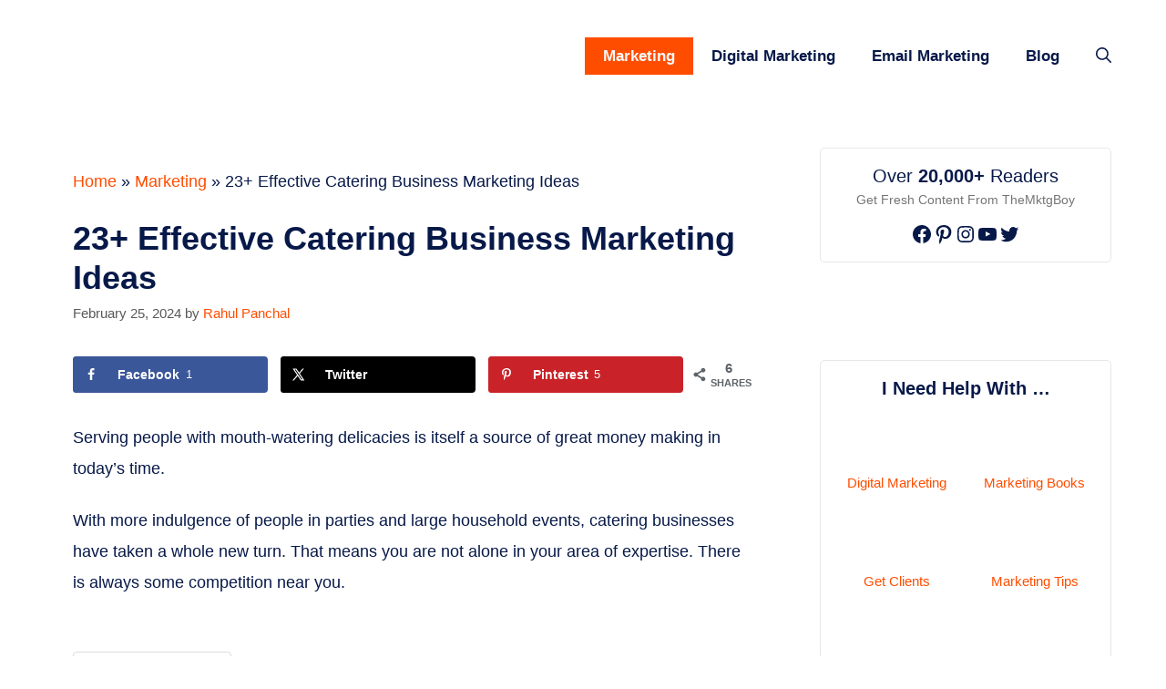

--- FILE ---
content_type: text/html; charset=UTF-8
request_url: https://themktgboy.com/catering-business-marketing/
body_size: 39416
content:
<!DOCTYPE html>
<html lang="en-US" prefix="og: https://ogp.me/ns#">
<head><meta charset="UTF-8"><script>if(navigator.userAgent.match(/MSIE|Internet Explorer/i)||navigator.userAgent.match(/Trident\/7\..*?rv:11/i)){var href=document.location.href;if(!href.match(/[?&]nowprocket/)){if(href.indexOf("?")==-1){if(href.indexOf("#")==-1){document.location.href=href+"?nowprocket=1"}else{document.location.href=href.replace("#","?nowprocket=1#")}}else{if(href.indexOf("#")==-1){document.location.href=href+"&nowprocket=1"}else{document.location.href=href.replace("#","&nowprocket=1#")}}}}</script><script>(()=>{class RocketLazyLoadScripts{constructor(){this.v="1.2.5.1",this.triggerEvents=["keydown","mousedown","mousemove","touchmove","touchstart","touchend","wheel"],this.userEventHandler=this.t.bind(this),this.touchStartHandler=this.i.bind(this),this.touchMoveHandler=this.o.bind(this),this.touchEndHandler=this.h.bind(this),this.clickHandler=this.u.bind(this),this.interceptedClicks=[],this.interceptedClickListeners=[],this.l(this),window.addEventListener("pageshow",(t=>{this.persisted=t.persisted,this.everythingLoaded&&this.m()})),document.addEventListener("DOMContentLoaded",(()=>{this.p()})),this.delayedScripts={normal:[],async:[],defer:[]},this.trash=[],this.allJQueries=[]}k(t){document.hidden?t.t():(this.triggerEvents.forEach((e=>window.addEventListener(e,t.userEventHandler,{passive:!0}))),window.addEventListener("touchstart",t.touchStartHandler,{passive:!0}),window.addEventListener("mousedown",t.touchStartHandler),document.addEventListener("visibilitychange",t.userEventHandler))}_(){this.triggerEvents.forEach((t=>window.removeEventListener(t,this.userEventHandler,{passive:!0}))),document.removeEventListener("visibilitychange",this.userEventHandler)}i(t){"HTML"!==t.target.tagName&&(window.addEventListener("touchend",this.touchEndHandler),window.addEventListener("mouseup",this.touchEndHandler),window.addEventListener("touchmove",this.touchMoveHandler,{passive:!0}),window.addEventListener("mousemove",this.touchMoveHandler),t.target.addEventListener("click",this.clickHandler),this.L(t.target,!0),this.M(t.target,"onclick","rocket-onclick"),this.C())}o(t){window.removeEventListener("touchend",this.touchEndHandler),window.removeEventListener("mouseup",this.touchEndHandler),window.removeEventListener("touchmove",this.touchMoveHandler,{passive:!0}),window.removeEventListener("mousemove",this.touchMoveHandler),t.target.removeEventListener("click",this.clickHandler),this.L(t.target,!1),this.M(t.target,"rocket-onclick","onclick"),this.O()}h(){window.removeEventListener("touchend",this.touchEndHandler),window.removeEventListener("mouseup",this.touchEndHandler),window.removeEventListener("touchmove",this.touchMoveHandler,{passive:!0}),window.removeEventListener("mousemove",this.touchMoveHandler)}u(t){t.target.removeEventListener("click",this.clickHandler),this.L(t.target,!1),this.M(t.target,"rocket-onclick","onclick"),this.interceptedClicks.push(t),t.preventDefault(),t.stopPropagation(),t.stopImmediatePropagation(),this.O()}D(){window.removeEventListener("touchstart",this.touchStartHandler,{passive:!0}),window.removeEventListener("mousedown",this.touchStartHandler),this.interceptedClicks.forEach((t=>{t.target.dispatchEvent(new MouseEvent("click",{view:t.view,bubbles:!0,cancelable:!0}))}))}l(t){EventTarget.prototype.addEventListenerBase=EventTarget.prototype.addEventListener,EventTarget.prototype.addEventListener=function(e,i,o){"click"!==e||t.windowLoaded||i===t.clickHandler||t.interceptedClickListeners.push({target:this,func:i,options:o}),(this||window).addEventListenerBase(e,i,o)}}L(t,e){this.interceptedClickListeners.forEach((i=>{i.target===t&&(e?t.removeEventListener("click",i.func,i.options):t.addEventListener("click",i.func,i.options))})),t.parentNode!==document.documentElement&&this.L(t.parentNode,e)}S(){return new Promise((t=>{this.T?this.O=t:t()}))}C(){this.T=!0}O(){this.T=!1}M(t,e,i){t.hasAttribute&&t.hasAttribute(e)&&(event.target.setAttribute(i,event.target.getAttribute(e)),event.target.removeAttribute(e))}t(){this._(this),"loading"===document.readyState?document.addEventListener("DOMContentLoaded",this.R.bind(this)):this.R()}p(){let t=[];document.querySelectorAll("script[type=rocketlazyloadscript][data-rocket-src]").forEach((e=>{let i=e.getAttribute("data-rocket-src");if(i&&0!==i.indexOf("data:")){0===i.indexOf("//")&&(i=location.protocol+i);try{const o=new URL(i).origin;o!==location.origin&&t.push({src:o,crossOrigin:e.crossOrigin||"module"===e.getAttribute("data-rocket-type")})}catch(t){}}})),t=[...new Map(t.map((t=>[JSON.stringify(t),t]))).values()],this.j(t,"preconnect")}async R(){this.lastBreath=Date.now(),this.P(this),this.F(this),this.q(),this.A(),this.I(),await this.U(this.delayedScripts.normal),await this.U(this.delayedScripts.defer),await this.U(this.delayedScripts.async);try{await this.W(),await this.H(this),await this.J()}catch(t){console.error(t)}window.dispatchEvent(new Event("rocket-allScriptsLoaded")),this.everythingLoaded=!0,this.S().then((()=>{this.D()})),this.N()}A(){document.querySelectorAll("script[type=rocketlazyloadscript]").forEach((t=>{t.hasAttribute("data-rocket-src")?t.hasAttribute("async")&&!1!==t.async?this.delayedScripts.async.push(t):t.hasAttribute("defer")&&!1!==t.defer||"module"===t.getAttribute("data-rocket-type")?this.delayedScripts.defer.push(t):this.delayedScripts.normal.push(t):this.delayedScripts.normal.push(t)}))}async B(t){if(await this.G(),!0!==t.noModule||!("noModule"in HTMLScriptElement.prototype))return new Promise((e=>{let i;function o(){(i||t).setAttribute("data-rocket-status","executed"),e()}try{if(navigator.userAgent.indexOf("Firefox/")>0||""===navigator.vendor)i=document.createElement("script"),[...t.attributes].forEach((t=>{let e=t.nodeName;"type"!==e&&("data-rocket-type"===e&&(e="type"),"data-rocket-src"===e&&(e="src"),i.setAttribute(e,t.nodeValue))})),t.text&&(i.text=t.text),i.hasAttribute("src")?(i.addEventListener("load",o),i.addEventListener("error",(function(){i.setAttribute("data-rocket-status","failed"),e()})),setTimeout((()=>{i.isConnected||e()}),1)):(i.text=t.text,o()),t.parentNode.replaceChild(i,t);else{const i=t.getAttribute("data-rocket-type"),n=t.getAttribute("data-rocket-src");i?(t.type=i,t.removeAttribute("data-rocket-type")):t.removeAttribute("type"),t.addEventListener("load",o),t.addEventListener("error",(function(){t.setAttribute("data-rocket-status","failed"),e()})),n?(t.removeAttribute("data-rocket-src"),t.src=n):t.src="data:text/javascript;base64,"+window.btoa(unescape(encodeURIComponent(t.text)))}}catch(i){t.setAttribute("data-rocket-status","failed"),e()}}));t.setAttribute("data-rocket-status","skipped")}async U(t){const e=t.shift();return e&&e.isConnected?(await this.B(e),this.U(t)):Promise.resolve()}I(){this.j([...this.delayedScripts.normal,...this.delayedScripts.defer,...this.delayedScripts.async],"preload")}j(t,e){var i=document.createDocumentFragment();t.forEach((t=>{const o=t.getAttribute&&t.getAttribute("data-rocket-src")||t.src;if(o){const n=document.createElement("link");n.href=o,n.rel=e,"preconnect"!==e&&(n.as="script"),t.getAttribute&&"module"===t.getAttribute("data-rocket-type")&&(n.crossOrigin=!0),t.crossOrigin&&(n.crossOrigin=t.crossOrigin),t.integrity&&(n.integrity=t.integrity),i.appendChild(n),this.trash.push(n)}})),document.head.appendChild(i)}P(t){let e={};function i(i,o){return e[o].eventsToRewrite.indexOf(i)>=0&&!t.everythingLoaded?"rocket-"+i:i}function o(t,o){!function(t){e[t]||(e[t]={originalFunctions:{add:t.addEventListener,remove:t.removeEventListener},eventsToRewrite:[]},t.addEventListener=function(){arguments[0]=i(arguments[0],t),e[t].originalFunctions.add.apply(t,arguments)},t.removeEventListener=function(){arguments[0]=i(arguments[0],t),e[t].originalFunctions.remove.apply(t,arguments)})}(t),e[t].eventsToRewrite.push(o)}function n(e,i){let o=e[i];e[i]=null,Object.defineProperty(e,i,{get:()=>o||function(){},set(n){t.everythingLoaded?o=n:e["rocket"+i]=o=n}})}o(document,"DOMContentLoaded"),o(window,"DOMContentLoaded"),o(window,"load"),o(window,"pageshow"),o(document,"readystatechange"),n(document,"onreadystatechange"),n(window,"onload"),n(window,"onpageshow")}F(t){let e;function i(e){return t.everythingLoaded?e:e.split(" ").map((t=>"load"===t||0===t.indexOf("load.")?"rocket-jquery-load":t)).join(" ")}function o(o){if(o&&o.fn&&!t.allJQueries.includes(o)){o.fn.ready=o.fn.init.prototype.ready=function(e){return t.domReadyFired?e.bind(document)(o):document.addEventListener("rocket-DOMContentLoaded",(()=>e.bind(document)(o))),o([])};const e=o.fn.on;o.fn.on=o.fn.init.prototype.on=function(){return this[0]===window&&("string"==typeof arguments[0]||arguments[0]instanceof String?arguments[0]=i(arguments[0]):"object"==typeof arguments[0]&&Object.keys(arguments[0]).forEach((t=>{const e=arguments[0][t];delete arguments[0][t],arguments[0][i(t)]=e}))),e.apply(this,arguments),this},t.allJQueries.push(o)}e=o}o(window.jQuery),Object.defineProperty(window,"jQuery",{get:()=>e,set(t){o(t)}})}async H(t){const e=document.querySelector("script[data-webpack]");e&&(await async function(){return new Promise((t=>{e.addEventListener("load",t),e.addEventListener("error",t)}))}(),await t.K(),await t.H(t))}async W(){this.domReadyFired=!0,await this.G(),document.dispatchEvent(new Event("rocket-readystatechange")),await this.G(),document.rocketonreadystatechange&&document.rocketonreadystatechange(),await this.G(),document.dispatchEvent(new Event("rocket-DOMContentLoaded")),await this.G(),window.dispatchEvent(new Event("rocket-DOMContentLoaded"))}async J(){await this.G(),document.dispatchEvent(new Event("rocket-readystatechange")),await this.G(),document.rocketonreadystatechange&&document.rocketonreadystatechange(),await this.G(),window.dispatchEvent(new Event("rocket-load")),await this.G(),window.rocketonload&&window.rocketonload(),await this.G(),this.allJQueries.forEach((t=>t(window).trigger("rocket-jquery-load"))),await this.G();const t=new Event("rocket-pageshow");t.persisted=this.persisted,window.dispatchEvent(t),await this.G(),window.rocketonpageshow&&window.rocketonpageshow({persisted:this.persisted}),this.windowLoaded=!0}m(){document.onreadystatechange&&document.onreadystatechange(),window.onload&&window.onload(),window.onpageshow&&window.onpageshow({persisted:this.persisted})}q(){const t=new Map;document.write=document.writeln=function(e){const i=document.currentScript;i||console.error("WPRocket unable to document.write this: "+e);const o=document.createRange(),n=i.parentElement;let s=t.get(i);void 0===s&&(s=i.nextSibling,t.set(i,s));const c=document.createDocumentFragment();o.setStart(c,0),c.appendChild(o.createContextualFragment(e)),n.insertBefore(c,s)}}async G(){Date.now()-this.lastBreath>45&&(await this.K(),this.lastBreath=Date.now())}async K(){return document.hidden?new Promise((t=>setTimeout(t))):new Promise((t=>requestAnimationFrame(t)))}N(){this.trash.forEach((t=>t.remove()))}static run(){const t=new RocketLazyLoadScripts;t.k(t)}}RocketLazyLoadScripts.run()})();</script>
	
	<!-- Hubbub v.1.33.1 https://morehubbub.com/ -->
<meta property="og:locale" content="en_US" />
<meta property="og:type" content="article" />
<meta property="og:title" content="23+ Effective Catering Business Marketing Ideas" />
<meta property="og:description" content="Serving people with mouth-watering delicacies is itself a source of great money making in today’s time. With more indulgence of people in parties and large household events, catering businesses have taken a whole new turn." />
<meta property="og:url" content="https://themktgboy.com/catering-business-marketing/" />
<meta property="og:site_name" content="TheMktgBoy.com is your daily dose of marketing, breaking the monotony of the Tradition Methods you lead.. T" />
<meta property="og:updated_time" content="2024-02-25T09:17:46+00:00" />
<meta property="article:published_time" content="2024-02-25T09:17:46+00:00" />
<meta property="article:modified_time" content="2024-02-25T09:17:46+00:00" />
<meta name="twitter:card" content="summary_large_image" />
<meta name="twitter:title" content="23+ Effective Catering Business Marketing Ideas" />
<meta name="twitter:description" content="Serving people with mouth-watering delicacies is itself a source of great money making in today’s time. With more indulgence of people in parties and large household events, catering businesses have taken a whole new turn." />
<meta property="og:image" content="https://themktgboy.com/wp-content/uploads/2019/01/catering-business-marketing.png" />
<meta name="twitter:image" content="https://themktgboy.com/wp-content/uploads/2019/01/catering-business-marketing.png" />
<meta property="og:image:width" content="1024" />
<meta property="og:image:height" content="768" />
<!-- Hubbub v.1.33.1 https://morehubbub.com/ -->
<meta name="viewport" content="width=device-width, initial-scale=1">
<!-- Search Engine Optimization by Rank Math PRO - https://rankmath.com/ -->
<title>23+ Effective Catering Business Marketing Ideas | thebrandboy</title>
<meta name="description" content="Serving people with mouth-watering delicacies is itself a source of great money. Here are Proven Catering Business Marketing Ideas to Grow Business"/>
<meta name="robots" content="follow, index, max-snippet:-1, max-video-preview:-1, max-image-preview:large"/>
<link rel="canonical" href="https://themktgboy.com/catering-business-marketing/" />
<meta property="og:locale" content="en_US" />
<meta property="og:type" content="article" />
<meta property="og:title" content="23+ Effective Catering Business Marketing Ideas | thebrandboy" />
<meta property="og:description" content="Serving people with mouth-watering delicacies is itself a source of great money. Here are Proven Catering Business Marketing Ideas to Grow Business" />
<meta property="og:url" content="https://themktgboy.com/catering-business-marketing/" />
<meta property="og:site_name" content="TheMktgBoy.com is your daily dose of marketing, breaking the monotony of the Tradition Methods you lead.. T" />
<meta property="article:section" content="Marketing" />
<meta property="og:image" content="https://themktgboy.com/wp-content/uploads/2019/01/catering-business-marketing.png" />
<meta property="og:image:secure_url" content="https://themktgboy.com/wp-content/uploads/2019/01/catering-business-marketing.png" />
<meta property="og:image:width" content="1024" />
<meta property="og:image:height" content="768" />
<meta property="og:image:alt" content="Catering Business Marketing" />
<meta property="og:image:type" content="image/png" />
<meta property="article:published_time" content="2024-02-25T09:17:46+00:00" />
<meta property="og:video" content="https://www.youtube.com/embed/lagfjseDUcM" />
<meta property="video:duration" content="957" />
<meta property="ya:ovs:upload_date" content="2018-11-02" />
<meta property="ya:ovs:allow_embed" content="true" />
<meta name="twitter:card" content="summary_large_image" />
<meta name="twitter:title" content="23+ Effective Catering Business Marketing Ideas | thebrandboy" />
<meta name="twitter:description" content="Serving people with mouth-watering delicacies is itself a source of great money. Here are Proven Catering Business Marketing Ideas to Grow Business" />
<meta name="twitter:image" content="https://themktgboy.com/wp-content/uploads/2019/01/catering-business-marketing.png" />
<meta name="twitter:label1" content="Written by" />
<meta name="twitter:data1" content="Rahul Panchal" />
<meta name="twitter:label2" content="Time to read" />
<meta name="twitter:data2" content="8 minutes" />
<script type="application/ld+json" class="rank-math-schema-pro">{"@context":"https://schema.org","@graph":[{"@type":"Organization","@id":"https://themktgboy.com/#organization","name":"TheMktgBoy.com is your daily dose of marketing, breaking the monotony of the Tradition Methods you lead.. T","url":"https://themktgboy.com","logo":{"@type":"ImageObject","@id":"https://themktgboy.com/#logo","url":"https://themktgboy.com/wp-content/uploads/2023/01/mktgboy-new-logo-150x95.png","contentUrl":"https://themktgboy.com/wp-content/uploads/2023/01/mktgboy-new-logo-150x95.png","caption":"TheMktgBoy.com is your daily dose of marketing, breaking the monotony of the Tradition Methods you lead.. T","inLanguage":"en-US"}},{"@type":"WebSite","@id":"https://themktgboy.com/#website","url":"https://themktgboy.com","name":"TheMktgBoy.com is your daily dose of marketing, breaking the monotony of the Tradition Methods you lead.. T","publisher":{"@id":"https://themktgboy.com/#organization"},"inLanguage":"en-US"},{"@type":"ImageObject","@id":"https://themktgboy.com/wp-content/uploads/2019/01/catering-business-marketing.png","url":"https://themktgboy.com/wp-content/uploads/2019/01/catering-business-marketing.png","width":"1024","height":"768","caption":"Catering Business Marketing","inLanguage":"en-US"},{"@type":"BreadcrumbList","@id":"https://themktgboy.com/catering-business-marketing/#breadcrumb","itemListElement":[{"@type":"ListItem","position":"1","item":{"@id":"https://themktgboy.com/","name":"Home"}},{"@type":"ListItem","position":"2","item":{"@id":"https://themktgboy.com/marketing-ideas/","name":"Marketing"}},{"@type":"ListItem","position":"3","item":{"@id":"https://themktgboy.com/catering-business-marketing/","name":"23+ Effective Catering Business Marketing Ideas"}}]},{"@type":"WebPage","@id":"https://themktgboy.com/catering-business-marketing/#webpage","url":"https://themktgboy.com/catering-business-marketing/","name":"23+ Effective Catering Business Marketing Ideas | thebrandboy","datePublished":"2024-02-25T09:17:46+00:00","dateModified":"2024-02-25T09:17:46+00:00","isPartOf":{"@id":"https://themktgboy.com/#website"},"primaryImageOfPage":{"@id":"https://themktgboy.com/wp-content/uploads/2019/01/catering-business-marketing.png"},"inLanguage":"en-US","breadcrumb":{"@id":"https://themktgboy.com/catering-business-marketing/#breadcrumb"}},{"@type":"Person","@id":"https://themktgboy.com/author/rahul/","name":"Rahul Panchal","url":"https://themktgboy.com/author/rahul/","image":{"@type":"ImageObject","@id":"https://secure.gravatar.com/avatar/4281d209451709bb1e6077b52423c5585ebb2363ec41f61ffa4b9727a995868b?s=96&amp;d=mm&amp;r=g","url":"https://secure.gravatar.com/avatar/4281d209451709bb1e6077b52423c5585ebb2363ec41f61ffa4b9727a995868b?s=96&amp;d=mm&amp;r=g","caption":"Rahul Panchal","inLanguage":"en-US"},"sameAs":["https://themktgboy.com"],"worksFor":{"@id":"https://themktgboy.com/#organization"}},{"headline":"23+ Effective Catering Business Marketing Ideas | thebrandboy","description":"Serving people with mouth-watering delicacies is itself a source of great money. Here are Proven Catering Business Marketing Ideas to Grow Business","datePublished":"2024-02-25T09:17:46+00:00","dateModified":"2024-02-25T09:17:46+00:00","image":{"@id":"https://themktgboy.com/wp-content/uploads/2019/01/catering-business-marketing.png"},"author":{"@id":"https://themktgboy.com/author/rahul/","name":"Rahul Panchal"},"@type":"Article","name":"23+ Effective Catering Business Marketing Ideas | thebrandboy","articleSection":"Marketing","subjectOf":[{"@type":"FAQPage","mainEntity":[{"@type":"Question","url":"https://themktgboy.com/catering-business-marketing/#faq-question-1672742262052","name":"What is the target market for your Catering business?","acceptedAnswer":{"@type":"Answer","text":"If your marketing strategy allows you to work on public occasions such as soccer games and festivals, the food is casual, as is the customer. You want to call customers who are hosting events for a big group of people if you decide to take the more formal route. Customers vary from individuals to big and large businesses, all of which share one thing in common \u2013 the ability to deliver quality food and refreshments for visitors."}},{"@type":"Question","url":"https://themktgboy.com/catering-business-marketing/#faq-question-1672742269895","name":"How can you keep the customers coming back to your Catering business?","acceptedAnswer":{"@type":"Answer","text":"You will grow a loyal follow-up when you regularly deliver quality food. Tens of hundreds of potential customers will be seen in every case. Make sure the workers are skilled, polite, and competent. Your customer\u2019s expectations vary between events. Your catering company can produce revenues depending on how many foods and other facilities each event offers."}},{"@type":"Question","url":"https://themktgboy.com/catering-business-marketing/#faq-question-1672742281248","name":"What is the growth potential for the catering business?","acceptedAnswer":{"@type":"Answer","text":"The catering industry has expanded exponentially over the past five years. Much of that revenue was created by restaurants that recognize the needs of their customers to reach beyond their restaurant's four walls. Your catering company will extend to include several locations, a restaurant/shop, and/or a franchising opportunity for others, depending on your longer-term ambitions and the quality of your service."}},{"@type":"Question","url":"https://themktgboy.com/catering-business-marketing/#faq-question-1672742313231","name":"How do you jump-start your Catering business?","acceptedAnswer":{"@type":"Answer","text":"Work in the industry for a year or two before you start your own company. Start from below and work at each station. How you know is invaluable to ensure that corporate activities go smoothly. Having team members would also be necessary to take care of tasks for which you are not able to do or are not fully committed, such as billing customers or marketing."}},{"@type":"Question","url":"https://themktgboy.com/catering-business-marketing/#faq-question-1672742326224","name":"How to make your Catering business a great success?","acceptedAnswer":{"@type":"Answer","text":"Today, there are few effective businesses without a website. While not difficult, invest in a website and make sure it contains relevant material, such as contact details, menu items, and photographs of past events. To create a greater online presence, share this knowledge on social media. Consider joining the local chamber of commerce and engaging for further visibility in local events."}}]}],"@id":"https://themktgboy.com/catering-business-marketing/#schema-161073","isPartOf":{"@id":"https://themktgboy.com/catering-business-marketing/#webpage"},"publisher":{"@id":"https://themktgboy.com/#organization"},"inLanguage":"en-US","mainEntityOfPage":{"@id":"https://themktgboy.com/catering-business-marketing/#webpage"}},{"@type":"VideoObject","name":"Marketing for Catering Business   3 Secrets to More Leads","description":"Free Training for Catering and Venues\uf0fc Do you want more leads for your business?\uf0fc Are you tired of attending networking events?\uf0fc How are the purchased leads ...","uploadDate":"2018-11-02","thumbnailUrl":"https://themktgboy.com/wp-content/uploads/2019/01/catering-business-marketing.png","embedUrl":"https://www.youtube.com/embed/lagfjseDUcM","duration":"PT15M57S","width":"1280","height":"720","isFamilyFriendly":"True","@id":"https://themktgboy.com/catering-business-marketing/#schema-161074","isPartOf":{"@id":"https://themktgboy.com/catering-business-marketing/#webpage"},"publisher":{"@id":"https://themktgboy.com/#organization"},"inLanguage":"en-US","mainEntityOfPage":{"@id":"https://themktgboy.com/catering-business-marketing/#webpage"}}]}</script>
<!-- /Rank Math WordPress SEO plugin -->

<link rel='dns-prefetch' href='//scripts.scriptwrapper.com' />
<link rel='dns-prefetch' href='//stats.wp.com' />

<link rel="alternate" type="application/rss+xml" title="TheMktgBoy.com is your daily dose of marketing, breaking the monotony of the Tradition Methods you lead.. T &raquo; Feed" href="https://themktgboy.com/feed/" />
<link rel="alternate" type="application/rss+xml" title="TheMktgBoy.com is your daily dose of marketing, breaking the monotony of the Tradition Methods you lead.. T &raquo; Comments Feed" href="https://themktgboy.com/comments/feed/" />
<link rel="alternate" type="application/rss+xml" title="TheMktgBoy.com is your daily dose of marketing, breaking the monotony of the Tradition Methods you lead.. T &raquo; 23+ Effective Catering Business Marketing Ideas Comments Feed" href="https://themktgboy.com/catering-business-marketing/feed/" />
<link rel="alternate" title="oEmbed (JSON)" type="application/json+oembed" href="https://themktgboy.com/wp-json/oembed/1.0/embed?url=https%3A%2F%2Fthemktgboy.com%2Fcatering-business-marketing%2F" />
<link rel="alternate" title="oEmbed (XML)" type="text/xml+oembed" href="https://themktgboy.com/wp-json/oembed/1.0/embed?url=https%3A%2F%2Fthemktgboy.com%2Fcatering-business-marketing%2F&#038;format=xml" />
<link rel="alternate" type="application/rss+xml" title="TheMktgBoy.com is your daily dose of marketing, breaking the monotony of the Tradition Methods you lead.. T &raquo; Stories Feed" href="https://themktgboy.com/web-stories/feed/"><style id='wp-img-auto-sizes-contain-inline-css'>
img:is([sizes=auto i],[sizes^="auto," i]){contain-intrinsic-size:3000px 1500px}
/*# sourceURL=wp-img-auto-sizes-contain-inline-css */
</style>
<style id='wp-emoji-styles-inline-css'>

	img.wp-smiley, img.emoji {
		display: inline !important;
		border: none !important;
		box-shadow: none !important;
		height: 1em !important;
		width: 1em !important;
		margin: 0 0.07em !important;
		vertical-align: -0.1em !important;
		background: none !important;
		padding: 0 !important;
	}
/*# sourceURL=wp-emoji-styles-inline-css */
</style>
<style id='wp-block-library-inline-css'>
:root{--wp-block-synced-color:#7a00df;--wp-block-synced-color--rgb:122,0,223;--wp-bound-block-color:var(--wp-block-synced-color);--wp-editor-canvas-background:#ddd;--wp-admin-theme-color:#007cba;--wp-admin-theme-color--rgb:0,124,186;--wp-admin-theme-color-darker-10:#006ba1;--wp-admin-theme-color-darker-10--rgb:0,107,160.5;--wp-admin-theme-color-darker-20:#005a87;--wp-admin-theme-color-darker-20--rgb:0,90,135;--wp-admin-border-width-focus:2px}@media (min-resolution:192dpi){:root{--wp-admin-border-width-focus:1.5px}}.wp-element-button{cursor:pointer}:root .has-very-light-gray-background-color{background-color:#eee}:root .has-very-dark-gray-background-color{background-color:#313131}:root .has-very-light-gray-color{color:#eee}:root .has-very-dark-gray-color{color:#313131}:root .has-vivid-green-cyan-to-vivid-cyan-blue-gradient-background{background:linear-gradient(135deg,#00d084,#0693e3)}:root .has-purple-crush-gradient-background{background:linear-gradient(135deg,#34e2e4,#4721fb 50%,#ab1dfe)}:root .has-hazy-dawn-gradient-background{background:linear-gradient(135deg,#faaca8,#dad0ec)}:root .has-subdued-olive-gradient-background{background:linear-gradient(135deg,#fafae1,#67a671)}:root .has-atomic-cream-gradient-background{background:linear-gradient(135deg,#fdd79a,#004a59)}:root .has-nightshade-gradient-background{background:linear-gradient(135deg,#330968,#31cdcf)}:root .has-midnight-gradient-background{background:linear-gradient(135deg,#020381,#2874fc)}:root{--wp--preset--font-size--normal:16px;--wp--preset--font-size--huge:42px}.has-regular-font-size{font-size:1em}.has-larger-font-size{font-size:2.625em}.has-normal-font-size{font-size:var(--wp--preset--font-size--normal)}.has-huge-font-size{font-size:var(--wp--preset--font-size--huge)}.has-text-align-center{text-align:center}.has-text-align-left{text-align:left}.has-text-align-right{text-align:right}.has-fit-text{white-space:nowrap!important}#end-resizable-editor-section{display:none}.aligncenter{clear:both}.items-justified-left{justify-content:flex-start}.items-justified-center{justify-content:center}.items-justified-right{justify-content:flex-end}.items-justified-space-between{justify-content:space-between}.screen-reader-text{border:0;clip-path:inset(50%);height:1px;margin:-1px;overflow:hidden;padding:0;position:absolute;width:1px;word-wrap:normal!important}.screen-reader-text:focus{background-color:#ddd;clip-path:none;color:#444;display:block;font-size:1em;height:auto;left:5px;line-height:normal;padding:15px 23px 14px;text-decoration:none;top:5px;width:auto;z-index:100000}html :where(.has-border-color){border-style:solid}html :where([style*=border-top-color]){border-top-style:solid}html :where([style*=border-right-color]){border-right-style:solid}html :where([style*=border-bottom-color]){border-bottom-style:solid}html :where([style*=border-left-color]){border-left-style:solid}html :where([style*=border-width]){border-style:solid}html :where([style*=border-top-width]){border-top-style:solid}html :where([style*=border-right-width]){border-right-style:solid}html :where([style*=border-bottom-width]){border-bottom-style:solid}html :where([style*=border-left-width]){border-left-style:solid}html :where(img[class*=wp-image-]){height:auto;max-width:100%}:where(figure){margin:0 0 1em}html :where(.is-position-sticky){--wp-admin--admin-bar--position-offset:var(--wp-admin--admin-bar--height,0px)}@media screen and (max-width:600px){html :where(.is-position-sticky){--wp-admin--admin-bar--position-offset:0px}}
.has-text-align-justify{text-align:justify;}

/*# sourceURL=wp-block-library-inline-css */
</style><style id='wp-block-heading-inline-css'>
h1:where(.wp-block-heading).has-background,h2:where(.wp-block-heading).has-background,h3:where(.wp-block-heading).has-background,h4:where(.wp-block-heading).has-background,h5:where(.wp-block-heading).has-background,h6:where(.wp-block-heading).has-background{padding:1.25em 2.375em}h1.has-text-align-left[style*=writing-mode]:where([style*=vertical-lr]),h1.has-text-align-right[style*=writing-mode]:where([style*=vertical-rl]),h2.has-text-align-left[style*=writing-mode]:where([style*=vertical-lr]),h2.has-text-align-right[style*=writing-mode]:where([style*=vertical-rl]),h3.has-text-align-left[style*=writing-mode]:where([style*=vertical-lr]),h3.has-text-align-right[style*=writing-mode]:where([style*=vertical-rl]),h4.has-text-align-left[style*=writing-mode]:where([style*=vertical-lr]),h4.has-text-align-right[style*=writing-mode]:where([style*=vertical-rl]),h5.has-text-align-left[style*=writing-mode]:where([style*=vertical-lr]),h5.has-text-align-right[style*=writing-mode]:where([style*=vertical-rl]),h6.has-text-align-left[style*=writing-mode]:where([style*=vertical-lr]),h6.has-text-align-right[style*=writing-mode]:where([style*=vertical-rl]){rotate:180deg}
/*# sourceURL=https://themktgboy.com/wp-includes/blocks/heading/style.min.css */
</style>
<style id='wp-block-image-inline-css'>
.wp-block-image>a,.wp-block-image>figure>a{display:inline-block}.wp-block-image img{box-sizing:border-box;height:auto;max-width:100%;vertical-align:bottom}@media not (prefers-reduced-motion){.wp-block-image img.hide{visibility:hidden}.wp-block-image img.show{animation:show-content-image .4s}}.wp-block-image[style*=border-radius] img,.wp-block-image[style*=border-radius]>a{border-radius:inherit}.wp-block-image.has-custom-border img{box-sizing:border-box}.wp-block-image.aligncenter{text-align:center}.wp-block-image.alignfull>a,.wp-block-image.alignwide>a{width:100%}.wp-block-image.alignfull img,.wp-block-image.alignwide img{height:auto;width:100%}.wp-block-image .aligncenter,.wp-block-image .alignleft,.wp-block-image .alignright,.wp-block-image.aligncenter,.wp-block-image.alignleft,.wp-block-image.alignright{display:table}.wp-block-image .aligncenter>figcaption,.wp-block-image .alignleft>figcaption,.wp-block-image .alignright>figcaption,.wp-block-image.aligncenter>figcaption,.wp-block-image.alignleft>figcaption,.wp-block-image.alignright>figcaption{caption-side:bottom;display:table-caption}.wp-block-image .alignleft{float:left;margin:.5em 1em .5em 0}.wp-block-image .alignright{float:right;margin:.5em 0 .5em 1em}.wp-block-image .aligncenter{margin-left:auto;margin-right:auto}.wp-block-image :where(figcaption){margin-bottom:1em;margin-top:.5em}.wp-block-image.is-style-circle-mask img{border-radius:9999px}@supports ((-webkit-mask-image:none) or (mask-image:none)) or (-webkit-mask-image:none){.wp-block-image.is-style-circle-mask img{border-radius:0;-webkit-mask-image:url('data:image/svg+xml;utf8,<svg viewBox="0 0 100 100" xmlns="http://www.w3.org/2000/svg"><circle cx="50" cy="50" r="50"/></svg>');mask-image:url('data:image/svg+xml;utf8,<svg viewBox="0 0 100 100" xmlns="http://www.w3.org/2000/svg"><circle cx="50" cy="50" r="50"/></svg>');mask-mode:alpha;-webkit-mask-position:center;mask-position:center;-webkit-mask-repeat:no-repeat;mask-repeat:no-repeat;-webkit-mask-size:contain;mask-size:contain}}:root :where(.wp-block-image.is-style-rounded img,.wp-block-image .is-style-rounded img){border-radius:9999px}.wp-block-image figure{margin:0}.wp-lightbox-container{display:flex;flex-direction:column;position:relative}.wp-lightbox-container img{cursor:zoom-in}.wp-lightbox-container img:hover+button{opacity:1}.wp-lightbox-container button{align-items:center;backdrop-filter:blur(16px) saturate(180%);background-color:#5a5a5a40;border:none;border-radius:4px;cursor:zoom-in;display:flex;height:20px;justify-content:center;opacity:0;padding:0;position:absolute;right:16px;text-align:center;top:16px;width:20px;z-index:100}@media not (prefers-reduced-motion){.wp-lightbox-container button{transition:opacity .2s ease}}.wp-lightbox-container button:focus-visible{outline:3px auto #5a5a5a40;outline:3px auto -webkit-focus-ring-color;outline-offset:3px}.wp-lightbox-container button:hover{cursor:pointer;opacity:1}.wp-lightbox-container button:focus{opacity:1}.wp-lightbox-container button:focus,.wp-lightbox-container button:hover,.wp-lightbox-container button:not(:hover):not(:active):not(.has-background){background-color:#5a5a5a40;border:none}.wp-lightbox-overlay{box-sizing:border-box;cursor:zoom-out;height:100vh;left:0;overflow:hidden;position:fixed;top:0;visibility:hidden;width:100%;z-index:100000}.wp-lightbox-overlay .close-button{align-items:center;cursor:pointer;display:flex;justify-content:center;min-height:40px;min-width:40px;padding:0;position:absolute;right:calc(env(safe-area-inset-right) + 16px);top:calc(env(safe-area-inset-top) + 16px);z-index:5000000}.wp-lightbox-overlay .close-button:focus,.wp-lightbox-overlay .close-button:hover,.wp-lightbox-overlay .close-button:not(:hover):not(:active):not(.has-background){background:none;border:none}.wp-lightbox-overlay .lightbox-image-container{height:var(--wp--lightbox-container-height);left:50%;overflow:hidden;position:absolute;top:50%;transform:translate(-50%,-50%);transform-origin:top left;width:var(--wp--lightbox-container-width);z-index:9999999999}.wp-lightbox-overlay .wp-block-image{align-items:center;box-sizing:border-box;display:flex;height:100%;justify-content:center;margin:0;position:relative;transform-origin:0 0;width:100%;z-index:3000000}.wp-lightbox-overlay .wp-block-image img{height:var(--wp--lightbox-image-height);min-height:var(--wp--lightbox-image-height);min-width:var(--wp--lightbox-image-width);width:var(--wp--lightbox-image-width)}.wp-lightbox-overlay .wp-block-image figcaption{display:none}.wp-lightbox-overlay button{background:none;border:none}.wp-lightbox-overlay .scrim{background-color:#fff;height:100%;opacity:.9;position:absolute;width:100%;z-index:2000000}.wp-lightbox-overlay.active{visibility:visible}@media not (prefers-reduced-motion){.wp-lightbox-overlay.active{animation:turn-on-visibility .25s both}.wp-lightbox-overlay.active img{animation:turn-on-visibility .35s both}.wp-lightbox-overlay.show-closing-animation:not(.active){animation:turn-off-visibility .35s both}.wp-lightbox-overlay.show-closing-animation:not(.active) img{animation:turn-off-visibility .25s both}.wp-lightbox-overlay.zoom.active{animation:none;opacity:1;visibility:visible}.wp-lightbox-overlay.zoom.active .lightbox-image-container{animation:lightbox-zoom-in .4s}.wp-lightbox-overlay.zoom.active .lightbox-image-container img{animation:none}.wp-lightbox-overlay.zoom.active .scrim{animation:turn-on-visibility .4s forwards}.wp-lightbox-overlay.zoom.show-closing-animation:not(.active){animation:none}.wp-lightbox-overlay.zoom.show-closing-animation:not(.active) .lightbox-image-container{animation:lightbox-zoom-out .4s}.wp-lightbox-overlay.zoom.show-closing-animation:not(.active) .lightbox-image-container img{animation:none}.wp-lightbox-overlay.zoom.show-closing-animation:not(.active) .scrim{animation:turn-off-visibility .4s forwards}}@keyframes show-content-image{0%{visibility:hidden}99%{visibility:hidden}to{visibility:visible}}@keyframes turn-on-visibility{0%{opacity:0}to{opacity:1}}@keyframes turn-off-visibility{0%{opacity:1;visibility:visible}99%{opacity:0;visibility:visible}to{opacity:0;visibility:hidden}}@keyframes lightbox-zoom-in{0%{transform:translate(calc((-100vw + var(--wp--lightbox-scrollbar-width))/2 + var(--wp--lightbox-initial-left-position)),calc(-50vh + var(--wp--lightbox-initial-top-position))) scale(var(--wp--lightbox-scale))}to{transform:translate(-50%,-50%) scale(1)}}@keyframes lightbox-zoom-out{0%{transform:translate(-50%,-50%) scale(1);visibility:visible}99%{visibility:visible}to{transform:translate(calc((-100vw + var(--wp--lightbox-scrollbar-width))/2 + var(--wp--lightbox-initial-left-position)),calc(-50vh + var(--wp--lightbox-initial-top-position))) scale(var(--wp--lightbox-scale));visibility:hidden}}
/*# sourceURL=https://themktgboy.com/wp-includes/blocks/image/style.min.css */
</style>
<style id='wp-block-latest-posts-inline-css'>
.wp-block-latest-posts{box-sizing:border-box}.wp-block-latest-posts.alignleft{margin-right:2em}.wp-block-latest-posts.alignright{margin-left:2em}.wp-block-latest-posts.wp-block-latest-posts__list{list-style:none}.wp-block-latest-posts.wp-block-latest-posts__list li{clear:both;overflow-wrap:break-word}.wp-block-latest-posts.is-grid{display:flex;flex-wrap:wrap}.wp-block-latest-posts.is-grid li{margin:0 1.25em 1.25em 0;width:100%}@media (min-width:600px){.wp-block-latest-posts.columns-2 li{width:calc(50% - .625em)}.wp-block-latest-posts.columns-2 li:nth-child(2n){margin-right:0}.wp-block-latest-posts.columns-3 li{width:calc(33.33333% - .83333em)}.wp-block-latest-posts.columns-3 li:nth-child(3n){margin-right:0}.wp-block-latest-posts.columns-4 li{width:calc(25% - .9375em)}.wp-block-latest-posts.columns-4 li:nth-child(4n){margin-right:0}.wp-block-latest-posts.columns-5 li{width:calc(20% - 1em)}.wp-block-latest-posts.columns-5 li:nth-child(5n){margin-right:0}.wp-block-latest-posts.columns-6 li{width:calc(16.66667% - 1.04167em)}.wp-block-latest-posts.columns-6 li:nth-child(6n){margin-right:0}}:root :where(.wp-block-latest-posts.is-grid){padding:0}:root :where(.wp-block-latest-posts.wp-block-latest-posts__list){padding-left:0}.wp-block-latest-posts__post-author,.wp-block-latest-posts__post-date{display:block;font-size:.8125em}.wp-block-latest-posts__post-excerpt,.wp-block-latest-posts__post-full-content{margin-bottom:1em;margin-top:.5em}.wp-block-latest-posts__featured-image a{display:inline-block}.wp-block-latest-posts__featured-image img{height:auto;max-width:100%;width:auto}.wp-block-latest-posts__featured-image.alignleft{float:left;margin-right:1em}.wp-block-latest-posts__featured-image.alignright{float:right;margin-left:1em}.wp-block-latest-posts__featured-image.aligncenter{margin-bottom:1em;text-align:center}
/*# sourceURL=https://themktgboy.com/wp-includes/blocks/latest-posts/style.min.css */
</style>
<style id='wp-block-list-inline-css'>
ol,ul{box-sizing:border-box}:root :where(.wp-block-list.has-background){padding:1.25em 2.375em}
/*# sourceURL=https://themktgboy.com/wp-includes/blocks/list/style.min.css */
</style>
<style id='wp-block-columns-inline-css'>
.wp-block-columns{box-sizing:border-box;display:flex;flex-wrap:wrap!important}@media (min-width:782px){.wp-block-columns{flex-wrap:nowrap!important}}.wp-block-columns{align-items:normal!important}.wp-block-columns.are-vertically-aligned-top{align-items:flex-start}.wp-block-columns.are-vertically-aligned-center{align-items:center}.wp-block-columns.are-vertically-aligned-bottom{align-items:flex-end}@media (max-width:781px){.wp-block-columns:not(.is-not-stacked-on-mobile)>.wp-block-column{flex-basis:100%!important}}@media (min-width:782px){.wp-block-columns:not(.is-not-stacked-on-mobile)>.wp-block-column{flex-basis:0;flex-grow:1}.wp-block-columns:not(.is-not-stacked-on-mobile)>.wp-block-column[style*=flex-basis]{flex-grow:0}}.wp-block-columns.is-not-stacked-on-mobile{flex-wrap:nowrap!important}.wp-block-columns.is-not-stacked-on-mobile>.wp-block-column{flex-basis:0;flex-grow:1}.wp-block-columns.is-not-stacked-on-mobile>.wp-block-column[style*=flex-basis]{flex-grow:0}:where(.wp-block-columns){margin-bottom:1.75em}:where(.wp-block-columns.has-background){padding:1.25em 2.375em}.wp-block-column{flex-grow:1;min-width:0;overflow-wrap:break-word;word-break:break-word}.wp-block-column.is-vertically-aligned-top{align-self:flex-start}.wp-block-column.is-vertically-aligned-center{align-self:center}.wp-block-column.is-vertically-aligned-bottom{align-self:flex-end}.wp-block-column.is-vertically-aligned-stretch{align-self:stretch}.wp-block-column.is-vertically-aligned-bottom,.wp-block-column.is-vertically-aligned-center,.wp-block-column.is-vertically-aligned-top{width:100%}
/*# sourceURL=https://themktgboy.com/wp-includes/blocks/columns/style.min.css */
</style>
<style id='wp-block-embed-inline-css'>
.wp-block-embed.alignleft,.wp-block-embed.alignright,.wp-block[data-align=left]>[data-type="core/embed"],.wp-block[data-align=right]>[data-type="core/embed"]{max-width:360px;width:100%}.wp-block-embed.alignleft .wp-block-embed__wrapper,.wp-block-embed.alignright .wp-block-embed__wrapper,.wp-block[data-align=left]>[data-type="core/embed"] .wp-block-embed__wrapper,.wp-block[data-align=right]>[data-type="core/embed"] .wp-block-embed__wrapper{min-width:280px}.wp-block-cover .wp-block-embed{min-height:240px;min-width:320px}.wp-block-embed{overflow-wrap:break-word}.wp-block-embed :where(figcaption){margin-bottom:1em;margin-top:.5em}.wp-block-embed iframe{max-width:100%}.wp-block-embed__wrapper{position:relative}.wp-embed-responsive .wp-has-aspect-ratio .wp-block-embed__wrapper:before{content:"";display:block;padding-top:50%}.wp-embed-responsive .wp-has-aspect-ratio iframe{bottom:0;height:100%;left:0;position:absolute;right:0;top:0;width:100%}.wp-embed-responsive .wp-embed-aspect-21-9 .wp-block-embed__wrapper:before{padding-top:42.85%}.wp-embed-responsive .wp-embed-aspect-18-9 .wp-block-embed__wrapper:before{padding-top:50%}.wp-embed-responsive .wp-embed-aspect-16-9 .wp-block-embed__wrapper:before{padding-top:56.25%}.wp-embed-responsive .wp-embed-aspect-4-3 .wp-block-embed__wrapper:before{padding-top:75%}.wp-embed-responsive .wp-embed-aspect-1-1 .wp-block-embed__wrapper:before{padding-top:100%}.wp-embed-responsive .wp-embed-aspect-9-16 .wp-block-embed__wrapper:before{padding-top:177.77%}.wp-embed-responsive .wp-embed-aspect-1-2 .wp-block-embed__wrapper:before{padding-top:200%}
/*# sourceURL=https://themktgboy.com/wp-includes/blocks/embed/style.min.css */
</style>
<style id='wp-block-group-inline-css'>
.wp-block-group{box-sizing:border-box}:where(.wp-block-group.wp-block-group-is-layout-constrained){position:relative}
/*# sourceURL=https://themktgboy.com/wp-includes/blocks/group/style.min.css */
</style>
<style id='wp-block-paragraph-inline-css'>
.is-small-text{font-size:.875em}.is-regular-text{font-size:1em}.is-large-text{font-size:2.25em}.is-larger-text{font-size:3em}.has-drop-cap:not(:focus):first-letter{float:left;font-size:8.4em;font-style:normal;font-weight:100;line-height:.68;margin:.05em .1em 0 0;text-transform:uppercase}body.rtl .has-drop-cap:not(:focus):first-letter{float:none;margin-left:.1em}p.has-drop-cap.has-background{overflow:hidden}:root :where(p.has-background){padding:1.25em 2.375em}:where(p.has-text-color:not(.has-link-color)) a{color:inherit}p.has-text-align-left[style*="writing-mode:vertical-lr"],p.has-text-align-right[style*="writing-mode:vertical-rl"]{rotate:180deg}
/*# sourceURL=https://themktgboy.com/wp-includes/blocks/paragraph/style.min.css */
</style>
<style id='wp-block-social-links-inline-css'>
.wp-block-social-links{background:none;box-sizing:border-box;margin-left:0;padding-left:0;padding-right:0;text-indent:0}.wp-block-social-links .wp-social-link a,.wp-block-social-links .wp-social-link a:hover{border-bottom:0;box-shadow:none;text-decoration:none}.wp-block-social-links .wp-social-link svg{height:1em;width:1em}.wp-block-social-links .wp-social-link span:not(.screen-reader-text){font-size:.65em;margin-left:.5em;margin-right:.5em}.wp-block-social-links.has-small-icon-size{font-size:16px}.wp-block-social-links,.wp-block-social-links.has-normal-icon-size{font-size:24px}.wp-block-social-links.has-large-icon-size{font-size:36px}.wp-block-social-links.has-huge-icon-size{font-size:48px}.wp-block-social-links.aligncenter{display:flex;justify-content:center}.wp-block-social-links.alignright{justify-content:flex-end}.wp-block-social-link{border-radius:9999px;display:block}@media not (prefers-reduced-motion){.wp-block-social-link{transition:transform .1s ease}}.wp-block-social-link{height:auto}.wp-block-social-link a{align-items:center;display:flex;line-height:0}.wp-block-social-link:hover{transform:scale(1.1)}.wp-block-social-links .wp-block-social-link.wp-social-link{display:inline-block;margin:0;padding:0}.wp-block-social-links .wp-block-social-link.wp-social-link .wp-block-social-link-anchor,.wp-block-social-links .wp-block-social-link.wp-social-link .wp-block-social-link-anchor svg,.wp-block-social-links .wp-block-social-link.wp-social-link .wp-block-social-link-anchor:active,.wp-block-social-links .wp-block-social-link.wp-social-link .wp-block-social-link-anchor:hover,.wp-block-social-links .wp-block-social-link.wp-social-link .wp-block-social-link-anchor:visited{color:currentColor;fill:currentColor}:where(.wp-block-social-links:not(.is-style-logos-only)) .wp-social-link{background-color:#f0f0f0;color:#444}:where(.wp-block-social-links:not(.is-style-logos-only)) .wp-social-link-amazon{background-color:#f90;color:#fff}:where(.wp-block-social-links:not(.is-style-logos-only)) .wp-social-link-bandcamp{background-color:#1ea0c3;color:#fff}:where(.wp-block-social-links:not(.is-style-logos-only)) .wp-social-link-behance{background-color:#0757fe;color:#fff}:where(.wp-block-social-links:not(.is-style-logos-only)) .wp-social-link-bluesky{background-color:#0a7aff;color:#fff}:where(.wp-block-social-links:not(.is-style-logos-only)) .wp-social-link-codepen{background-color:#1e1f26;color:#fff}:where(.wp-block-social-links:not(.is-style-logos-only)) .wp-social-link-deviantart{background-color:#02e49b;color:#fff}:where(.wp-block-social-links:not(.is-style-logos-only)) .wp-social-link-discord{background-color:#5865f2;color:#fff}:where(.wp-block-social-links:not(.is-style-logos-only)) .wp-social-link-dribbble{background-color:#e94c89;color:#fff}:where(.wp-block-social-links:not(.is-style-logos-only)) .wp-social-link-dropbox{background-color:#4280ff;color:#fff}:where(.wp-block-social-links:not(.is-style-logos-only)) .wp-social-link-etsy{background-color:#f45800;color:#fff}:where(.wp-block-social-links:not(.is-style-logos-only)) .wp-social-link-facebook{background-color:#0866ff;color:#fff}:where(.wp-block-social-links:not(.is-style-logos-only)) .wp-social-link-fivehundredpx{background-color:#000;color:#fff}:where(.wp-block-social-links:not(.is-style-logos-only)) .wp-social-link-flickr{background-color:#0461dd;color:#fff}:where(.wp-block-social-links:not(.is-style-logos-only)) .wp-social-link-foursquare{background-color:#e65678;color:#fff}:where(.wp-block-social-links:not(.is-style-logos-only)) .wp-social-link-github{background-color:#24292d;color:#fff}:where(.wp-block-social-links:not(.is-style-logos-only)) .wp-social-link-goodreads{background-color:#eceadd;color:#382110}:where(.wp-block-social-links:not(.is-style-logos-only)) .wp-social-link-google{background-color:#ea4434;color:#fff}:where(.wp-block-social-links:not(.is-style-logos-only)) .wp-social-link-gravatar{background-color:#1d4fc4;color:#fff}:where(.wp-block-social-links:not(.is-style-logos-only)) .wp-social-link-instagram{background-color:#f00075;color:#fff}:where(.wp-block-social-links:not(.is-style-logos-only)) .wp-social-link-lastfm{background-color:#e21b24;color:#fff}:where(.wp-block-social-links:not(.is-style-logos-only)) .wp-social-link-linkedin{background-color:#0d66c2;color:#fff}:where(.wp-block-social-links:not(.is-style-logos-only)) .wp-social-link-mastodon{background-color:#3288d4;color:#fff}:where(.wp-block-social-links:not(.is-style-logos-only)) .wp-social-link-medium{background-color:#000;color:#fff}:where(.wp-block-social-links:not(.is-style-logos-only)) .wp-social-link-meetup{background-color:#f6405f;color:#fff}:where(.wp-block-social-links:not(.is-style-logos-only)) .wp-social-link-patreon{background-color:#000;color:#fff}:where(.wp-block-social-links:not(.is-style-logos-only)) .wp-social-link-pinterest{background-color:#e60122;color:#fff}:where(.wp-block-social-links:not(.is-style-logos-only)) .wp-social-link-pocket{background-color:#ef4155;color:#fff}:where(.wp-block-social-links:not(.is-style-logos-only)) .wp-social-link-reddit{background-color:#ff4500;color:#fff}:where(.wp-block-social-links:not(.is-style-logos-only)) .wp-social-link-skype{background-color:#0478d7;color:#fff}:where(.wp-block-social-links:not(.is-style-logos-only)) .wp-social-link-snapchat{background-color:#fefc00;color:#fff;stroke:#000}:where(.wp-block-social-links:not(.is-style-logos-only)) .wp-social-link-soundcloud{background-color:#ff5600;color:#fff}:where(.wp-block-social-links:not(.is-style-logos-only)) .wp-social-link-spotify{background-color:#1bd760;color:#fff}:where(.wp-block-social-links:not(.is-style-logos-only)) .wp-social-link-telegram{background-color:#2aabee;color:#fff}:where(.wp-block-social-links:not(.is-style-logos-only)) .wp-social-link-threads{background-color:#000;color:#fff}:where(.wp-block-social-links:not(.is-style-logos-only)) .wp-social-link-tiktok{background-color:#000;color:#fff}:where(.wp-block-social-links:not(.is-style-logos-only)) .wp-social-link-tumblr{background-color:#011835;color:#fff}:where(.wp-block-social-links:not(.is-style-logos-only)) .wp-social-link-twitch{background-color:#6440a4;color:#fff}:where(.wp-block-social-links:not(.is-style-logos-only)) .wp-social-link-twitter{background-color:#1da1f2;color:#fff}:where(.wp-block-social-links:not(.is-style-logos-only)) .wp-social-link-vimeo{background-color:#1eb7ea;color:#fff}:where(.wp-block-social-links:not(.is-style-logos-only)) .wp-social-link-vk{background-color:#4680c2;color:#fff}:where(.wp-block-social-links:not(.is-style-logos-only)) .wp-social-link-wordpress{background-color:#3499cd;color:#fff}:where(.wp-block-social-links:not(.is-style-logos-only)) .wp-social-link-whatsapp{background-color:#25d366;color:#fff}:where(.wp-block-social-links:not(.is-style-logos-only)) .wp-social-link-x{background-color:#000;color:#fff}:where(.wp-block-social-links:not(.is-style-logos-only)) .wp-social-link-yelp{background-color:#d32422;color:#fff}:where(.wp-block-social-links:not(.is-style-logos-only)) .wp-social-link-youtube{background-color:red;color:#fff}:where(.wp-block-social-links.is-style-logos-only) .wp-social-link{background:none}:where(.wp-block-social-links.is-style-logos-only) .wp-social-link svg{height:1.25em;width:1.25em}:where(.wp-block-social-links.is-style-logos-only) .wp-social-link-amazon{color:#f90}:where(.wp-block-social-links.is-style-logos-only) .wp-social-link-bandcamp{color:#1ea0c3}:where(.wp-block-social-links.is-style-logos-only) .wp-social-link-behance{color:#0757fe}:where(.wp-block-social-links.is-style-logos-only) .wp-social-link-bluesky{color:#0a7aff}:where(.wp-block-social-links.is-style-logos-only) .wp-social-link-codepen{color:#1e1f26}:where(.wp-block-social-links.is-style-logos-only) .wp-social-link-deviantart{color:#02e49b}:where(.wp-block-social-links.is-style-logos-only) .wp-social-link-discord{color:#5865f2}:where(.wp-block-social-links.is-style-logos-only) .wp-social-link-dribbble{color:#e94c89}:where(.wp-block-social-links.is-style-logos-only) .wp-social-link-dropbox{color:#4280ff}:where(.wp-block-social-links.is-style-logos-only) .wp-social-link-etsy{color:#f45800}:where(.wp-block-social-links.is-style-logos-only) .wp-social-link-facebook{color:#0866ff}:where(.wp-block-social-links.is-style-logos-only) .wp-social-link-fivehundredpx{color:#000}:where(.wp-block-social-links.is-style-logos-only) .wp-social-link-flickr{color:#0461dd}:where(.wp-block-social-links.is-style-logos-only) .wp-social-link-foursquare{color:#e65678}:where(.wp-block-social-links.is-style-logos-only) .wp-social-link-github{color:#24292d}:where(.wp-block-social-links.is-style-logos-only) .wp-social-link-goodreads{color:#382110}:where(.wp-block-social-links.is-style-logos-only) .wp-social-link-google{color:#ea4434}:where(.wp-block-social-links.is-style-logos-only) .wp-social-link-gravatar{color:#1d4fc4}:where(.wp-block-social-links.is-style-logos-only) .wp-social-link-instagram{color:#f00075}:where(.wp-block-social-links.is-style-logos-only) .wp-social-link-lastfm{color:#e21b24}:where(.wp-block-social-links.is-style-logos-only) .wp-social-link-linkedin{color:#0d66c2}:where(.wp-block-social-links.is-style-logos-only) .wp-social-link-mastodon{color:#3288d4}:where(.wp-block-social-links.is-style-logos-only) .wp-social-link-medium{color:#000}:where(.wp-block-social-links.is-style-logos-only) .wp-social-link-meetup{color:#f6405f}:where(.wp-block-social-links.is-style-logos-only) .wp-social-link-patreon{color:#000}:where(.wp-block-social-links.is-style-logos-only) .wp-social-link-pinterest{color:#e60122}:where(.wp-block-social-links.is-style-logos-only) .wp-social-link-pocket{color:#ef4155}:where(.wp-block-social-links.is-style-logos-only) .wp-social-link-reddit{color:#ff4500}:where(.wp-block-social-links.is-style-logos-only) .wp-social-link-skype{color:#0478d7}:where(.wp-block-social-links.is-style-logos-only) .wp-social-link-snapchat{color:#fff;stroke:#000}:where(.wp-block-social-links.is-style-logos-only) .wp-social-link-soundcloud{color:#ff5600}:where(.wp-block-social-links.is-style-logos-only) .wp-social-link-spotify{color:#1bd760}:where(.wp-block-social-links.is-style-logos-only) .wp-social-link-telegram{color:#2aabee}:where(.wp-block-social-links.is-style-logos-only) .wp-social-link-threads{color:#000}:where(.wp-block-social-links.is-style-logos-only) .wp-social-link-tiktok{color:#000}:where(.wp-block-social-links.is-style-logos-only) .wp-social-link-tumblr{color:#011835}:where(.wp-block-social-links.is-style-logos-only) .wp-social-link-twitch{color:#6440a4}:where(.wp-block-social-links.is-style-logos-only) .wp-social-link-twitter{color:#1da1f2}:where(.wp-block-social-links.is-style-logos-only) .wp-social-link-vimeo{color:#1eb7ea}:where(.wp-block-social-links.is-style-logos-only) .wp-social-link-vk{color:#4680c2}:where(.wp-block-social-links.is-style-logos-only) .wp-social-link-whatsapp{color:#25d366}:where(.wp-block-social-links.is-style-logos-only) .wp-social-link-wordpress{color:#3499cd}:where(.wp-block-social-links.is-style-logos-only) .wp-social-link-x{color:#000}:where(.wp-block-social-links.is-style-logos-only) .wp-social-link-yelp{color:#d32422}:where(.wp-block-social-links.is-style-logos-only) .wp-social-link-youtube{color:red}.wp-block-social-links.is-style-pill-shape .wp-social-link{width:auto}:root :where(.wp-block-social-links .wp-social-link a){padding:.25em}:root :where(.wp-block-social-links.is-style-logos-only .wp-social-link a){padding:0}:root :where(.wp-block-social-links.is-style-pill-shape .wp-social-link a){padding-left:.6666666667em;padding-right:.6666666667em}.wp-block-social-links:not(.has-icon-color):not(.has-icon-background-color) .wp-social-link-snapchat .wp-block-social-link-label{color:#000}
/*# sourceURL=https://themktgboy.com/wp-includes/blocks/social-links/style.min.css */
</style>
<style id='wp-block-spacer-inline-css'>
.wp-block-spacer{clear:both}
/*# sourceURL=https://themktgboy.com/wp-includes/blocks/spacer/style.min.css */
</style>
<style id='tbb-block-categories-style-inline-css'>
.tbb-block-categories{grid-column-gap:20px;grid-row-gap:20px;align-items:end;display:grid;grid-template-columns:repeat(auto-fit,minmax(100px,1fr))}.tbb-block-categories .tbb-block-category-item img{width:60px}.tbb-block-categories .tbb-block-category-item{text-align:center}.tbb-block-categories .tbb-block-category-item a{text-decoration:none}.tbb-block-categories .tbb-block-tabs-title{color:var(--tbb-black);font-size:15px;font-weight:700}.tbb-block-categories .tbb-block-category-item svg{height:60px}.tbb-button-view-all{border:2px solid var(--tbb-primary);border-radius:40px 40px 40px 40px;color:var(--tbb-primary);display:inline-block;font-size:16px;font-weight:800;padding:15px 30px;text-align:right;text-decoration:none;transition:background-color .3s linear}.tbb-block-category-wrapper{padding:40px 0}.tbb-block-category-wrapper .tbb-button-view-all:hover{background:var(--tbb-primary);color:#fff}.tbb-block-category-wrapper .tbb-all-cat{margin-top:30px;text-align:right}

/*# sourceURL=https://themktgboy.com/wp-content/plugins/tbb-custom-old/build/blocks/categories/style-index.css */
</style>
<style id='tbb-block-sidebar-1-style-inline-css'>
.tbb-block-subscriber-wrapper{background:#fff;border:1px solid #e7e7e7;border-radius:5px;display:block;max-width:350px;padding:18px;text-align:center}h3.heading{font-size:20px;line-height:1.2;margin-bottom:3px}.description{color:#757575;font-size:14px;line-height:1.6;margin:0 0 15px}.tbb-block-subscriber-wrapper ul.wp-block-social-links{justify-content:center;margin:0!important}.tbb-block-subscriber-wrapper li{margin:0!important}.tbb-block-subscriber-wrapper li a{margin-bottom:0!important}

/*# sourceURL=https://themktgboy.com/wp-content/plugins/tbb-custom-old/build/blocks/sidebar-1/style-index.css */
</style>
<style id='tbb-block-sidebar-2-style-inline-css'>
.tbb-block-sidebar-2-wrapper{background:#fff;border:1px solid #e7e7e7;border-radius:5px;display:block;max-width:350px;padding:18px;text-align:center}.tbb-block-sidebar-2-wrapper .tbb-all-cat{display:none}.tbb-block-sidebar-2-wrapper .tbb-block-categories{align-items:baseline;grid-template-columns:repeat(2,1fr)}.tbb-block-sidebar-2-wrapper .tbb-block-category-wrapper{padding:0}.tbb-block-sidebar-2-wrapper .tbb-block-categories{padding-top:20px}.tbb-block-sidebar-2-wrapper .tbb-block-tabs-title{color:#464646;display:block;font-size:15px;font-weight:500;line-height:1.4;text-align:center}.tbb-block-sidebar-2-wrapper .tbb-block-category-item{padding:10px 0}.tbb-block-sidebar-2-wrapper h3.heading{font-size:20px;font-weight:800;line-height:1.2;margin-bottom:3px}.tbb-block-sidebar-2-wrapper form.tbb-sidebar-search button{align-items:center;background:transparent;border:none;border-radius:0;box-shadow:none;cursor:pointer;display:flex;height:44px;justify-content:center;margin-top:-22px;outline:none;padding:0;position:absolute;right:0;top:50%;width:44px}.tbb-block-sidebar-2-wrapper form.tbb-sidebar-search button svg{margin-bottom:0!important}.tbb-block-sidebar-2-wrapper form.tbb-sidebar-search input{background:#fff;border:1px solid #cfcfcf;border-radius:5px;color:#464646;font-size:15px;line-height:24px;padding:10px 12px;width:100%}.tbb-block-sidebar-2-wrapper form.tbb-sidebar-search{margin-top:20px;position:relative}.tbb-block-sidebar-2-wrapper form.tbb-sidebar-search input:focus-visible{outline:none}.tbb-block-sidebar-2-wrapper form.tbb-sidebar-search input[type=search]::-webkit-search-cancel-button,.tbb-block-sidebar-2-wrapper form.tbb-sidebar-search input[type=search]::-webkit-search-decoration,.tbb-block-sidebar-2-wrapper form.tbb-sidebar-search input[type=search]::-webkit-search-results-button,.tbb-block-sidebar-2-wrapper form.tbb-sidebar-search input[type=search]::-webkit-search-results-decoration{display:none}

/*# sourceURL=https://themktgboy.com/wp-content/plugins/tbb-custom-old/build/blocks/sidebar-2/style-index.css */
</style>
<style id='global-styles-inline-css'>
:root{--wp--preset--aspect-ratio--square: 1;--wp--preset--aspect-ratio--4-3: 4/3;--wp--preset--aspect-ratio--3-4: 3/4;--wp--preset--aspect-ratio--3-2: 3/2;--wp--preset--aspect-ratio--2-3: 2/3;--wp--preset--aspect-ratio--16-9: 16/9;--wp--preset--aspect-ratio--9-16: 9/16;--wp--preset--color--black: #000000;--wp--preset--color--cyan-bluish-gray: #abb8c3;--wp--preset--color--white: #ffffff;--wp--preset--color--pale-pink: #f78da7;--wp--preset--color--vivid-red: #cf2e2e;--wp--preset--color--luminous-vivid-orange: #ff6900;--wp--preset--color--luminous-vivid-amber: #fcb900;--wp--preset--color--light-green-cyan: #7bdcb5;--wp--preset--color--vivid-green-cyan: #00d084;--wp--preset--color--pale-cyan-blue: #8ed1fc;--wp--preset--color--vivid-cyan-blue: #0693e3;--wp--preset--color--vivid-purple: #9b51e0;--wp--preset--color--tbb-primary: #FF4D00;--wp--preset--color--tbb-secondary: #071949;--wp--preset--color--tbb-black: #000000;--wp--preset--color--tbb-dark-gray: #EFEFEF;--wp--preset--color--tbb-bg-1: #FFEDE6;--wp--preset--color--tbb-bg-2: #E8F7FE;--wp--preset--color--tbb-outline: #DFDFDF;--wp--preset--color--tbb-white: #ffffff;--wp--preset--gradient--vivid-cyan-blue-to-vivid-purple: linear-gradient(135deg,rgb(6,147,227) 0%,rgb(155,81,224) 100%);--wp--preset--gradient--light-green-cyan-to-vivid-green-cyan: linear-gradient(135deg,rgb(122,220,180) 0%,rgb(0,208,130) 100%);--wp--preset--gradient--luminous-vivid-amber-to-luminous-vivid-orange: linear-gradient(135deg,rgb(252,185,0) 0%,rgb(255,105,0) 100%);--wp--preset--gradient--luminous-vivid-orange-to-vivid-red: linear-gradient(135deg,rgb(255,105,0) 0%,rgb(207,46,46) 100%);--wp--preset--gradient--very-light-gray-to-cyan-bluish-gray: linear-gradient(135deg,rgb(238,238,238) 0%,rgb(169,184,195) 100%);--wp--preset--gradient--cool-to-warm-spectrum: linear-gradient(135deg,rgb(74,234,220) 0%,rgb(151,120,209) 20%,rgb(207,42,186) 40%,rgb(238,44,130) 60%,rgb(251,105,98) 80%,rgb(254,248,76) 100%);--wp--preset--gradient--blush-light-purple: linear-gradient(135deg,rgb(255,206,236) 0%,rgb(152,150,240) 100%);--wp--preset--gradient--blush-bordeaux: linear-gradient(135deg,rgb(254,205,165) 0%,rgb(254,45,45) 50%,rgb(107,0,62) 100%);--wp--preset--gradient--luminous-dusk: linear-gradient(135deg,rgb(255,203,112) 0%,rgb(199,81,192) 50%,rgb(65,88,208) 100%);--wp--preset--gradient--pale-ocean: linear-gradient(135deg,rgb(255,245,203) 0%,rgb(182,227,212) 50%,rgb(51,167,181) 100%);--wp--preset--gradient--electric-grass: linear-gradient(135deg,rgb(202,248,128) 0%,rgb(113,206,126) 100%);--wp--preset--gradient--midnight: linear-gradient(135deg,rgb(2,3,129) 0%,rgb(40,116,252) 100%);--wp--preset--font-size--small: 13px;--wp--preset--font-size--medium: 20px;--wp--preset--font-size--large: 36px;--wp--preset--font-size--x-large: 42px;--wp--preset--spacing--20: 0.44rem;--wp--preset--spacing--30: 0.67rem;--wp--preset--spacing--40: 1rem;--wp--preset--spacing--50: 1.5rem;--wp--preset--spacing--60: 2.25rem;--wp--preset--spacing--70: 3.38rem;--wp--preset--spacing--80: 5.06rem;--wp--preset--shadow--natural: 6px 6px 9px rgba(0, 0, 0, 0.2);--wp--preset--shadow--deep: 12px 12px 50px rgba(0, 0, 0, 0.4);--wp--preset--shadow--sharp: 6px 6px 0px rgba(0, 0, 0, 0.2);--wp--preset--shadow--outlined: 6px 6px 0px -3px rgb(255, 255, 255), 6px 6px rgb(0, 0, 0);--wp--preset--shadow--crisp: 6px 6px 0px rgb(0, 0, 0);}:where(.is-layout-flex){gap: 0.5em;}:where(.is-layout-grid){gap: 0.5em;}body .is-layout-flex{display: flex;}.is-layout-flex{flex-wrap: wrap;align-items: center;}.is-layout-flex > :is(*, div){margin: 0;}body .is-layout-grid{display: grid;}.is-layout-grid > :is(*, div){margin: 0;}:where(.wp-block-columns.is-layout-flex){gap: 2em;}:where(.wp-block-columns.is-layout-grid){gap: 2em;}:where(.wp-block-post-template.is-layout-flex){gap: 1.25em;}:where(.wp-block-post-template.is-layout-grid){gap: 1.25em;}.has-black-color{color: var(--wp--preset--color--black) !important;}.has-cyan-bluish-gray-color{color: var(--wp--preset--color--cyan-bluish-gray) !important;}.has-white-color{color: var(--wp--preset--color--white) !important;}.has-pale-pink-color{color: var(--wp--preset--color--pale-pink) !important;}.has-vivid-red-color{color: var(--wp--preset--color--vivid-red) !important;}.has-luminous-vivid-orange-color{color: var(--wp--preset--color--luminous-vivid-orange) !important;}.has-luminous-vivid-amber-color{color: var(--wp--preset--color--luminous-vivid-amber) !important;}.has-light-green-cyan-color{color: var(--wp--preset--color--light-green-cyan) !important;}.has-vivid-green-cyan-color{color: var(--wp--preset--color--vivid-green-cyan) !important;}.has-pale-cyan-blue-color{color: var(--wp--preset--color--pale-cyan-blue) !important;}.has-vivid-cyan-blue-color{color: var(--wp--preset--color--vivid-cyan-blue) !important;}.has-vivid-purple-color{color: var(--wp--preset--color--vivid-purple) !important;}.has-black-background-color{background-color: var(--wp--preset--color--black) !important;}.has-cyan-bluish-gray-background-color{background-color: var(--wp--preset--color--cyan-bluish-gray) !important;}.has-white-background-color{background-color: var(--wp--preset--color--white) !important;}.has-pale-pink-background-color{background-color: var(--wp--preset--color--pale-pink) !important;}.has-vivid-red-background-color{background-color: var(--wp--preset--color--vivid-red) !important;}.has-luminous-vivid-orange-background-color{background-color: var(--wp--preset--color--luminous-vivid-orange) !important;}.has-luminous-vivid-amber-background-color{background-color: var(--wp--preset--color--luminous-vivid-amber) !important;}.has-light-green-cyan-background-color{background-color: var(--wp--preset--color--light-green-cyan) !important;}.has-vivid-green-cyan-background-color{background-color: var(--wp--preset--color--vivid-green-cyan) !important;}.has-pale-cyan-blue-background-color{background-color: var(--wp--preset--color--pale-cyan-blue) !important;}.has-vivid-cyan-blue-background-color{background-color: var(--wp--preset--color--vivid-cyan-blue) !important;}.has-vivid-purple-background-color{background-color: var(--wp--preset--color--vivid-purple) !important;}.has-black-border-color{border-color: var(--wp--preset--color--black) !important;}.has-cyan-bluish-gray-border-color{border-color: var(--wp--preset--color--cyan-bluish-gray) !important;}.has-white-border-color{border-color: var(--wp--preset--color--white) !important;}.has-pale-pink-border-color{border-color: var(--wp--preset--color--pale-pink) !important;}.has-vivid-red-border-color{border-color: var(--wp--preset--color--vivid-red) !important;}.has-luminous-vivid-orange-border-color{border-color: var(--wp--preset--color--luminous-vivid-orange) !important;}.has-luminous-vivid-amber-border-color{border-color: var(--wp--preset--color--luminous-vivid-amber) !important;}.has-light-green-cyan-border-color{border-color: var(--wp--preset--color--light-green-cyan) !important;}.has-vivid-green-cyan-border-color{border-color: var(--wp--preset--color--vivid-green-cyan) !important;}.has-pale-cyan-blue-border-color{border-color: var(--wp--preset--color--pale-cyan-blue) !important;}.has-vivid-cyan-blue-border-color{border-color: var(--wp--preset--color--vivid-cyan-blue) !important;}.has-vivid-purple-border-color{border-color: var(--wp--preset--color--vivid-purple) !important;}.has-vivid-cyan-blue-to-vivid-purple-gradient-background{background: var(--wp--preset--gradient--vivid-cyan-blue-to-vivid-purple) !important;}.has-light-green-cyan-to-vivid-green-cyan-gradient-background{background: var(--wp--preset--gradient--light-green-cyan-to-vivid-green-cyan) !important;}.has-luminous-vivid-amber-to-luminous-vivid-orange-gradient-background{background: var(--wp--preset--gradient--luminous-vivid-amber-to-luminous-vivid-orange) !important;}.has-luminous-vivid-orange-to-vivid-red-gradient-background{background: var(--wp--preset--gradient--luminous-vivid-orange-to-vivid-red) !important;}.has-very-light-gray-to-cyan-bluish-gray-gradient-background{background: var(--wp--preset--gradient--very-light-gray-to-cyan-bluish-gray) !important;}.has-cool-to-warm-spectrum-gradient-background{background: var(--wp--preset--gradient--cool-to-warm-spectrum) !important;}.has-blush-light-purple-gradient-background{background: var(--wp--preset--gradient--blush-light-purple) !important;}.has-blush-bordeaux-gradient-background{background: var(--wp--preset--gradient--blush-bordeaux) !important;}.has-luminous-dusk-gradient-background{background: var(--wp--preset--gradient--luminous-dusk) !important;}.has-pale-ocean-gradient-background{background: var(--wp--preset--gradient--pale-ocean) !important;}.has-electric-grass-gradient-background{background: var(--wp--preset--gradient--electric-grass) !important;}.has-midnight-gradient-background{background: var(--wp--preset--gradient--midnight) !important;}.has-small-font-size{font-size: var(--wp--preset--font-size--small) !important;}.has-medium-font-size{font-size: var(--wp--preset--font-size--medium) !important;}.has-large-font-size{font-size: var(--wp--preset--font-size--large) !important;}.has-x-large-font-size{font-size: var(--wp--preset--font-size--x-large) !important;}
:where(.wp-block-columns.is-layout-flex){gap: 2em;}:where(.wp-block-columns.is-layout-grid){gap: 2em;}
/*# sourceURL=global-styles-inline-css */
</style>
<style id='core-block-supports-inline-css'>
.wp-container-core-columns-is-layout-9d6595d7{flex-wrap:nowrap;}.wp-container-core-social-links-is-layout-fc65f29c{flex-wrap:nowrap;justify-content:center;}
/*# sourceURL=core-block-supports-inline-css */
</style>

<style id='classic-theme-styles-inline-css'>
/*! This file is auto-generated */
.wp-block-button__link{color:#fff;background-color:#32373c;border-radius:9999px;box-shadow:none;text-decoration:none;padding:calc(.667em + 2px) calc(1.333em + 2px);font-size:1.125em}.wp-block-file__button{background:#32373c;color:#fff;text-decoration:none}
/*# sourceURL=/wp-includes/css/classic-themes.min.css */
</style>
<link rel='stylesheet' id='poll-maker-ays-css' href='https://themktgboy.com/wp-content/plugins/poll-maker/public/css/poll-maker-ays-public.css?ver=8.4.1' media='all' />
<style id='spai-fadein-inline-css'>
img[data-spai]{opacity: 0;} div.woocommerce-product-gallery img[data-spai]{opacity: 1;} img[data-spai-egr],img[data-spai-lazy-loaded],img[data-spai-upd] {transition: opacity .5s linear .2s;-webkit-transition: opacity .5s linear .2s;-moz-transition: opacity .5s linear .2s;-o-transition: opacity .5s linear .2s; opacity: 1;}
/*# sourceURL=spai-fadein-inline-css */
</style>
<link rel='stylesheet' id='dpsp-frontend-style-pro-css' href='https://themktgboy.com/wp-content/plugins/social-pug/assets/dist/style-frontend-pro.css?ver=1.33.1' media='all' />
<style id='dpsp-frontend-style-pro-inline-css'>

				@media screen and ( max-width : 720px ) {
					.dpsp-content-wrapper.dpsp-hide-on-mobile,
					.dpsp-share-text.dpsp-hide-on-mobile,
					.dpsp-content-wrapper .dpsp-network-label {
						display: none;
					}
					.dpsp-has-spacing .dpsp-networks-btns-wrapper li {
						margin:0 2% 10px 0;
					}
					.dpsp-network-btn.dpsp-has-label:not(.dpsp-has-count) {
						max-height: 40px;
						padding: 0;
						justify-content: center;
					}
					.dpsp-content-wrapper.dpsp-size-small .dpsp-network-btn.dpsp-has-label:not(.dpsp-has-count){
						max-height: 32px;
					}
					.dpsp-content-wrapper.dpsp-size-large .dpsp-network-btn.dpsp-has-label:not(.dpsp-has-count){
						max-height: 46px;
					}
				}
			
/*# sourceURL=dpsp-frontend-style-pro-inline-css */
</style>
<link rel='stylesheet' id='tbb-custom-css' href='https://themktgboy.com/wp-content/plugins/tbb-custom-old/build/tbb_style.css?ver=1767119351' media='all' />
<link rel='stylesheet' id='tbb-custom-gallery-css' href='https://themktgboy.com/wp-content/plugins/tbb-custom-old/build/tbb-gallery.css?ver=1767119351' media='all' />
<link rel='stylesheet' id='ez-toc-css' href='https://themktgboy.com/wp-content/plugins/easy-table-of-contents/assets/css/screen.min.css?ver=2.0.63' media='all' />
<style id='ez-toc-inline-css'>
div#ez-toc-container .ez-toc-title {font-size: 120%;}div#ez-toc-container .ez-toc-title {font-weight: 500;}div#ez-toc-container ul li {font-size: 95%;}div#ez-toc-container ul li {font-weight: 500;}div#ez-toc-container nav ul ul li {font-size: 90%;}div#ez-toc-container {background: #fff;border: 1px solid #ddd;}div#ez-toc-container p.ez-toc-title , #ez-toc-container .ez_toc_custom_title_icon , #ez-toc-container .ez_toc_custom_toc_icon {color: #000000;}div#ez-toc-container ul.ez-toc-list a {color: #ff4d00;}div#ez-toc-container ul.ez-toc-list a:hover {color: #2a6496;}div#ez-toc-container ul.ez-toc-list a:visited {color: #428bca;}
.ez-toc-container-direction {direction: ltr;}.ez-toc-counter ul{counter-reset: item ;}.ez-toc-counter nav ul li a::before {content: counters(item, ".", decimal) ". ";display: inline-block;counter-increment: item;flex-grow: 0;flex-shrink: 0;margin-right: .2em; float: left; }.ez-toc-widget-direction {direction: ltr;}.ez-toc-widget-container ul{counter-reset: item ;}.ez-toc-widget-container nav ul li a::before {content: counters(item, ".", decimal) ". ";display: inline-block;counter-increment: item;flex-grow: 0;flex-shrink: 0;margin-right: .2em; float: left; }
/*# sourceURL=ez-toc-inline-css */
</style>
<link rel='stylesheet' id='generate-comments-css' href='https://themktgboy.com/wp-content/themes/generatepress/assets/css/components/comments.min.css?ver=3.2.2' media='all' />
<link rel='stylesheet' id='generate-widget-areas-css' href='https://themktgboy.com/wp-content/themes/generatepress/assets/css/components/widget-areas.min.css?ver=3.2.2' media='all' />
<link rel='stylesheet' id='generate-style-css' href='https://themktgboy.com/wp-content/themes/generatepress/assets/css/main.min.css?ver=3.2.2' media='all' />
<style id='generate-style-inline-css'>
.no-featured-image-padding .featured-image {margin-left:-40px;margin-right:-40px;}.post-image-above-header .no-featured-image-padding .inside-article .featured-image {margin-top:-40px;}@media (max-width:768px){.no-featured-image-padding .featured-image {margin-left:-30px;margin-right:-30px;}.post-image-above-header .no-featured-image-padding .inside-article .featured-image {margin-top:-30px;}}
body{background-color:var(--base-3);color:#071949;}a{color:#FF4D00;}a:hover, a:focus, a:active{color:#071949;}.wp-block-group__inner-container{max-width:1200px;margin-left:auto;margin-right:auto;}.site-header .header-image{width:260px;}.navigation-search{position:absolute;left:-99999px;pointer-events:none;visibility:hidden;z-index:20;width:100%;top:0;transition:opacity 100ms ease-in-out;opacity:0;}.navigation-search.nav-search-active{left:0;right:0;pointer-events:auto;visibility:visible;opacity:1;}.navigation-search input[type="search"]{outline:0;border:0;vertical-align:bottom;line-height:1;opacity:0.9;width:100%;z-index:20;border-radius:0;-webkit-appearance:none;height:60px;}.navigation-search input::-ms-clear{display:none;width:0;height:0;}.navigation-search input::-ms-reveal{display:none;width:0;height:0;}.navigation-search input::-webkit-search-decoration, .navigation-search input::-webkit-search-cancel-button, .navigation-search input::-webkit-search-results-button, .navigation-search input::-webkit-search-results-decoration{display:none;}.gen-sidebar-nav .navigation-search{top:auto;bottom:0;}:root{--contrast:#222222;--contrast-2:#575760;--contrast-3:#b2b2be;--base:#f0f0f0;--base-2:#f7f8f9;--base-3:#ffffff;--accent:#1e73be;--global-color-8:#FF4d00;--global-color-9:#071949;--global-color-10:#e6f2ff;}.has-contrast-color{color:var(--contrast);}.has-contrast-background-color{background-color:var(--contrast);}.has-contrast-2-color{color:var(--contrast-2);}.has-contrast-2-background-color{background-color:var(--contrast-2);}.has-contrast-3-color{color:var(--contrast-3);}.has-contrast-3-background-color{background-color:var(--contrast-3);}.has-base-color{color:var(--base);}.has-base-background-color{background-color:var(--base);}.has-base-2-color{color:var(--base-2);}.has-base-2-background-color{background-color:var(--base-2);}.has-base-3-color{color:var(--base-3);}.has-base-3-background-color{background-color:var(--base-3);}.has-accent-color{color:var(--accent);}.has-accent-background-color{background-color:var(--accent);}.has-global-color-8-color{color:var(--global-color-8);}.has-global-color-8-background-color{background-color:var(--global-color-8);}.has-global-color-9-color{color:var(--global-color-9);}.has-global-color-9-background-color{background-color:var(--global-color-9);}.has-global-color-10-color{color:var(--global-color-10);}.has-global-color-10-background-color{background-color:var(--global-color-10);}body, button, input, select, textarea{font-family:Segoe UI, Helvetica Neue, Helvetica, sans-serif;font-size:18px;}body{line-height:1.9;}p{margin-bottom:1.3em;}.entry-content > [class*="wp-block-"]:not(:last-child){margin-bottom:1.3em;}.main-title{font-family:Segoe UI, Helvetica Neue, Helvetica, sans-serif;font-weight:normal;}.site-description{font-family:Segoe UI, Helvetica Neue, Helvetica, sans-serif;}.main-navigation a, .menu-toggle{font-family:Segoe UI, Helvetica Neue, Helvetica, sans-serif;font-weight:bold;text-transform:capitalize;font-size:17px;}.main-navigation .menu-bar-items{font-size:17px;}.main-navigation .main-nav ul ul li a{font-size:14px;}.widget-title{font-family:Segoe UI, Helvetica Neue, Helvetica, sans-serif;font-weight:bold;text-transform:uppercase;font-size:22px;margin-bottom:14px;}.sidebar .widget, .footer-widgets .widget{font-size:19px;}button:not(.menu-toggle),html input[type="button"],input[type="reset"],input[type="submit"],.button,.wp-block-button .wp-block-button__link{font-family:Segoe UI, Helvetica Neue, Helvetica, sans-serif;}h1{font-family:Segoe UI, Helvetica Neue, Helvetica, sans-serif;font-weight:900;text-transform:capitalize;font-size:36px;}h2{font-family:Segoe UI, Helvetica Neue, Helvetica, sans-serif;font-weight:bold;text-transform:capitalize;font-size:28px;}h3{font-family:Segoe UI, Helvetica Neue, Helvetica, sans-serif;text-transform:capitalize;font-size:25px;}h4{font-family:Segoe UI, Helvetica Neue, Helvetica, sans-serif;text-transform:capitalize;font-size:20px;line-height:1.2em;}h5{font-family:Segoe UI, Helvetica Neue, Helvetica, sans-serif;text-transform:capitalize;}h6{font-family:Segoe UI, Helvetica Neue, Helvetica, sans-serif;text-transform:capitalize;}.site-info{font-family:Segoe UI, Helvetica Neue, Helvetica, sans-serif;}@media (max-width:768px){h1{font-size:38px;}h2{font-size:27px;}h3{font-size:24px;}h4{font-size:22px;}h5{font-size:19px;}}.top-bar{background-color:#636363;color:#ffffff;}.top-bar a{color:#ffffff;}.top-bar a:hover{color:var(--global-color-9);}.site-header{background-color:var(--base-3);}.main-title a,.main-title a:hover{color:var(--global-color-9);}.site-description{color:#757575;}.main-navigation .main-nav ul li a, .main-navigation .menu-toggle, .main-navigation .menu-bar-items{color:var(--global-color-9);}.main-navigation .main-nav ul li:not([class*="current-menu-"]):hover > a, .main-navigation .main-nav ul li:not([class*="current-menu-"]):focus > a, .main-navigation .main-nav ul li.sfHover:not([class*="current-menu-"]) > a, .main-navigation .menu-bar-item:hover > a, .main-navigation .menu-bar-item.sfHover > a{color:#f7f8f9;background-color:#Ff4d00;}button.menu-toggle:hover,button.menu-toggle:focus{color:var(--global-color-9);}.main-navigation .main-nav ul li[class*="current-menu-"] > a{color:#f7f8f9;background-color:#Ff4d00;}.navigation-search input[type="search"],.navigation-search input[type="search"]:active, .navigation-search input[type="search"]:focus, .main-navigation .main-nav ul li.search-item.active > a, .main-navigation .menu-bar-items .search-item.active > a{color:#f7f8f9;background-color:#Ff4d00;}.main-navigation ul ul{background-color:#eaeaea;}.main-navigation .main-nav ul ul li a{color:#515151;}.main-navigation .main-nav ul ul li:not([class*="current-menu-"]):hover > a,.main-navigation .main-nav ul ul li:not([class*="current-menu-"]):focus > a, .main-navigation .main-nav ul ul li.sfHover:not([class*="current-menu-"]) > a{color:#7a8896;background-color:#eaeaea;}.main-navigation .main-nav ul ul li[class*="current-menu-"] > a{color:#7a8896;background-color:#eaeaea;}.separate-containers .inside-article, .separate-containers .comments-area, .separate-containers .page-header, .one-container .container, .separate-containers .paging-navigation, .inside-page-header{background-color:#ffffff;}.entry-title a{color:var(--global-color-9);}.entry-title a:hover{color:var(--global-color-8);}.entry-meta{color:#595959;}h1{color:var(--global-color-9);}h2{color:var(--global-color-8);}h3{color:var(--global-color-9);}h4{color:var(--global-color-9);}h5{color:var(--global-color-9);}h6{color:var(--global-color-9);}.sidebar .widget{background-color:#ffffff;}.footer-widgets{background-color:var(--base-2);}.footer-widgets .widget-title{color:var(--global-color-9);}.site-info{color:#ffffff;background-color:#071949;}.site-info a{color:#ffffff;}.site-info a:hover{color:#d3d3d3;}.footer-bar .widget_nav_menu .current-menu-item a{color:#d3d3d3;}input[type="text"],input[type="email"],input[type="url"],input[type="password"],input[type="search"],input[type="tel"],input[type="number"],textarea,select{color:#666666;background-color:#fafafa;border-color:#cccccc;}input[type="text"]:focus,input[type="email"]:focus,input[type="url"]:focus,input[type="password"]:focus,input[type="search"]:focus,input[type="tel"]:focus,input[type="number"]:focus,textarea:focus,select:focus{color:#666666;background-color:#ffffff;border-color:#bfbfbf;}button,html input[type="button"],input[type="reset"],input[type="submit"],a.button,a.wp-block-button__link:not(.has-background){color:#ffffff;background-color:var(--global-color-8);}button:hover,html input[type="button"]:hover,input[type="reset"]:hover,input[type="submit"]:hover,a.button:hover,button:focus,html input[type="button"]:focus,input[type="reset"]:focus,input[type="submit"]:focus,a.button:focus,a.wp-block-button__link:not(.has-background):active,a.wp-block-button__link:not(.has-background):focus,a.wp-block-button__link:not(.has-background):hover{color:#ffffff;background-color:var(--global-color-9);}a.generate-back-to-top{background-color:#0b3354;color:#ffffff;}a.generate-back-to-top:hover,a.generate-back-to-top:focus{background-color:rgba( 0,0,0,0.6 );color:#ffffff;}@media (max-width: 735px){.main-navigation .menu-bar-item:hover > a, .main-navigation .menu-bar-item.sfHover > a{background:none;color:var(--global-color-9);}}.inside-header{padding:20px 0px 20px 20px;}.nav-below-header .main-navigation .inside-navigation.grid-container, .nav-above-header .main-navigation .inside-navigation.grid-container{padding:0px 20px 0px 0px;}.site-main .wp-block-group__inner-container{padding:40px;}.separate-containers .paging-navigation{padding-top:20px;padding-bottom:20px;}.entry-content .alignwide, body:not(.no-sidebar) .entry-content .alignfull{margin-left:-40px;width:calc(100% + 80px);max-width:calc(100% + 80px);}.main-navigation .main-nav ul li a,.menu-toggle,.main-navigation .menu-bar-item > a{line-height:41px;}.navigation-search input[type="search"]{height:41px;}.rtl .menu-item-has-children .dropdown-menu-toggle{padding-left:20px;}.rtl .main-navigation .main-nav ul li.menu-item-has-children > a{padding-right:20px;}@media (max-width:768px){.separate-containers .inside-article, .separate-containers .comments-area, .separate-containers .page-header, .separate-containers .paging-navigation, .one-container .site-content, .inside-page-header{padding:30px;}.site-main .wp-block-group__inner-container{padding:30px;}.inside-top-bar{padding-right:30px;padding-left:30px;}.inside-header{padding-right:10px;padding-left:10px;}.widget-area .widget{padding-top:30px;padding-right:30px;padding-bottom:30px;padding-left:30px;}.footer-widgets-container{padding-top:30px;padding-right:30px;padding-bottom:30px;padding-left:30px;}.inside-site-info{padding-right:30px;padding-left:30px;}.entry-content .alignwide, body:not(.no-sidebar) .entry-content .alignfull{margin-left:-30px;width:calc(100% + 60px);max-width:calc(100% + 60px);}.one-container .site-main .paging-navigation{margin-bottom:20px;}}/* End cached CSS */.is-right-sidebar{width:30%;}.is-left-sidebar{width:30%;}.site-content .content-area{width:70%;}@media (max-width: 735px){.main-navigation .menu-toggle,.sidebar-nav-mobile:not(#sticky-placeholder){display:block;}.main-navigation ul,.gen-sidebar-nav,.main-navigation:not(.slideout-navigation):not(.toggled) .main-nav > ul,.has-inline-mobile-toggle #site-navigation .inside-navigation > *:not(.navigation-search):not(.main-nav){display:none;}.nav-align-right .inside-navigation,.nav-align-center .inside-navigation{justify-content:space-between;}.has-inline-mobile-toggle .mobile-menu-control-wrapper{display:flex;flex-wrap:wrap;}.has-inline-mobile-toggle .inside-header{flex-direction:row;text-align:left;flex-wrap:wrap;}.has-inline-mobile-toggle .header-widget,.has-inline-mobile-toggle #site-navigation{flex-basis:100%;}.nav-float-left .has-inline-mobile-toggle #site-navigation{order:10;}}
.dynamic-author-image-rounded{border-radius:100%;}.dynamic-featured-image, .dynamic-author-image{vertical-align:middle;}.one-container.blog .dynamic-content-template:not(:last-child), .one-container.archive .dynamic-content-template:not(:last-child){padding-bottom:0px;}.dynamic-entry-excerpt > p:last-child{margin-bottom:0px;}
/*# sourceURL=generate-style-inline-css */
</style>
<style id='generateblocks-inline-css'>
.gb-icon svg{fill:currentColor;}.gb-highlight{background:none;color:unset;}
/*# sourceURL=generateblocks-inline-css */
</style>
<script type="rocketlazyloadscript" data-rocket-src="https://themktgboy.com/wp-includes/js/jquery/jquery.min.js?ver=3.7.1" id="jquery-core-js" defer></script>
<script type="rocketlazyloadscript" data-rocket-src="https://themktgboy.com/wp-includes/js/jquery/jquery-migrate.min.js?ver=3.4.1" id="jquery-migrate-js" defer></script>
<script async="async" fetchpriority="high" data-noptimize="1" data-cfasync="false" src="https://scripts.scriptwrapper.com/tags/632f9d92-2538-4786-8fe2-a4bc89d3061e.js" id="mv-script-wrapper-js"></script>
<link rel="https://api.w.org/" href="https://themktgboy.com/wp-json/" /><link rel="alternate" title="JSON" type="application/json" href="https://themktgboy.com/wp-json/wp/v2/posts/16541" /><link rel="EditURI" type="application/rsd+xml" title="RSD" href="https://themktgboy.com/xmlrpc.php?rsd" />
<meta name="generator" content="WordPress 6.9" />
<link rel='shortlink' href='https://themktgboy.com/?p=16541' />
<meta name="hubbub-info" description="Hubbub 1.33.1">	<style>img#wpstats{display:none}</style>
		<link rel="pingback" href="https://themktgboy.com/xmlrpc.php">
<!-- Global site tag (gtag.js) - Google Analytics -->
<script type="rocketlazyloadscript" async data-rocket-src="https://www.googletagmanager.com/gtag/js?id=UA-234455251-1"></script>
<script type="rocketlazyloadscript">
  window.dataLayer = window.dataLayer || [];
  function gtag(){dataLayer.push(arguments);}
  gtag('js', new Date());

  gtag('config', 'UA-234455251-1');
</script>
<script type="rocketlazyloadscript" data-grow-initializer="">!(function(){window.growMe||((window.growMe=function(e){window.growMe._.push(e);}),(window.growMe._=[]));var e=document.createElement("script");(e.type="text/javascript"),(e.src="https://faves.grow.me/main.js"),(e.defer=!0),e.setAttribute("data-grow-faves-site-id","U2l0ZTo2MzJmOWQ5Mi0yNTM4LTQ3ODYtOGZlMi1hNGJjODlkMzA2MWU=");var t=document.getElementsByTagName("script")[0];t.parentNode.insertBefore(e,t);})();</script><style type="text/css">.saboxplugin-wrap{-webkit-box-sizing:border-box;-moz-box-sizing:border-box;-ms-box-sizing:border-box;box-sizing:border-box;border:1px solid #eee;width:100%;clear:both;display:block;overflow:hidden;word-wrap:break-word;position:relative}.saboxplugin-wrap .saboxplugin-gravatar{float:left;padding:0 20px 20px 20px}.saboxplugin-wrap .saboxplugin-gravatar img{max-width:100px;height:auto;border-radius:0;}.saboxplugin-wrap .saboxplugin-authorname{font-size:18px;line-height:1;margin:20px 0 0 20px;display:block}.saboxplugin-wrap .saboxplugin-authorname a{text-decoration:none}.saboxplugin-wrap .saboxplugin-authorname a:focus{outline:0}.saboxplugin-wrap .saboxplugin-desc{display:block;margin:5px 20px}.saboxplugin-wrap .saboxplugin-desc a{text-decoration:underline}.saboxplugin-wrap .saboxplugin-desc p{margin:5px 0 12px}.saboxplugin-wrap .saboxplugin-web{margin:0 20px 15px;text-align:left}.saboxplugin-wrap .sab-web-position{text-align:right}.saboxplugin-wrap .saboxplugin-web a{color:#ccc;text-decoration:none}.saboxplugin-wrap .saboxplugin-socials{position:relative;display:block;background:#fcfcfc;padding:5px;border-top:1px solid #eee}.saboxplugin-wrap .saboxplugin-socials a svg{width:20px;height:20px}.saboxplugin-wrap .saboxplugin-socials a svg .st2{fill:#fff; transform-origin:center center;}.saboxplugin-wrap .saboxplugin-socials a svg .st1{fill:rgba(0,0,0,.3)}.saboxplugin-wrap .saboxplugin-socials a:hover{opacity:.8;-webkit-transition:opacity .4s;-moz-transition:opacity .4s;-o-transition:opacity .4s;transition:opacity .4s;box-shadow:none!important;-webkit-box-shadow:none!important}.saboxplugin-wrap .saboxplugin-socials .saboxplugin-icon-color{box-shadow:none;padding:0;border:0;-webkit-transition:opacity .4s;-moz-transition:opacity .4s;-o-transition:opacity .4s;transition:opacity .4s;display:inline-block;color:#fff;font-size:0;text-decoration:inherit;margin:5px;-webkit-border-radius:0;-moz-border-radius:0;-ms-border-radius:0;-o-border-radius:0;border-radius:0;overflow:hidden}.saboxplugin-wrap .saboxplugin-socials .saboxplugin-icon-grey{text-decoration:inherit;box-shadow:none;position:relative;display:-moz-inline-stack;display:inline-block;vertical-align:middle;zoom:1;margin:10px 5px;color:#444;fill:#444}.clearfix:after,.clearfix:before{content:' ';display:table;line-height:0;clear:both}.ie7 .clearfix{zoom:1}.saboxplugin-socials.sabox-colored .saboxplugin-icon-color .sab-twitch{border-color:#38245c}.saboxplugin-socials.sabox-colored .saboxplugin-icon-color .sab-addthis{border-color:#e91c00}.saboxplugin-socials.sabox-colored .saboxplugin-icon-color .sab-behance{border-color:#003eb0}.saboxplugin-socials.sabox-colored .saboxplugin-icon-color .sab-delicious{border-color:#06c}.saboxplugin-socials.sabox-colored .saboxplugin-icon-color .sab-deviantart{border-color:#036824}.saboxplugin-socials.sabox-colored .saboxplugin-icon-color .sab-digg{border-color:#00327c}.saboxplugin-socials.sabox-colored .saboxplugin-icon-color .sab-dribbble{border-color:#ba1655}.saboxplugin-socials.sabox-colored .saboxplugin-icon-color .sab-facebook{border-color:#1e2e4f}.saboxplugin-socials.sabox-colored .saboxplugin-icon-color .sab-flickr{border-color:#003576}.saboxplugin-socials.sabox-colored .saboxplugin-icon-color .sab-github{border-color:#264874}.saboxplugin-socials.sabox-colored .saboxplugin-icon-color .sab-google{border-color:#0b51c5}.saboxplugin-socials.sabox-colored .saboxplugin-icon-color .sab-googleplus{border-color:#96271a}.saboxplugin-socials.sabox-colored .saboxplugin-icon-color .sab-html5{border-color:#902e13}.saboxplugin-socials.sabox-colored .saboxplugin-icon-color .sab-instagram{border-color:#1630aa}.saboxplugin-socials.sabox-colored .saboxplugin-icon-color .sab-linkedin{border-color:#00344f}.saboxplugin-socials.sabox-colored .saboxplugin-icon-color .sab-pinterest{border-color:#5b040e}.saboxplugin-socials.sabox-colored .saboxplugin-icon-color .sab-reddit{border-color:#992900}.saboxplugin-socials.sabox-colored .saboxplugin-icon-color .sab-rss{border-color:#a43b0a}.saboxplugin-socials.sabox-colored .saboxplugin-icon-color .sab-sharethis{border-color:#5d8420}.saboxplugin-socials.sabox-colored .saboxplugin-icon-color .sab-skype{border-color:#00658a}.saboxplugin-socials.sabox-colored .saboxplugin-icon-color .sab-soundcloud{border-color:#995200}.saboxplugin-socials.sabox-colored .saboxplugin-icon-color .sab-spotify{border-color:#0f612c}.saboxplugin-socials.sabox-colored .saboxplugin-icon-color .sab-stackoverflow{border-color:#a95009}.saboxplugin-socials.sabox-colored .saboxplugin-icon-color .sab-steam{border-color:#006388}.saboxplugin-socials.sabox-colored .saboxplugin-icon-color .sab-user_email{border-color:#b84e05}.saboxplugin-socials.sabox-colored .saboxplugin-icon-color .sab-stumbleUpon{border-color:#9b280e}.saboxplugin-socials.sabox-colored .saboxplugin-icon-color .sab-tumblr{border-color:#10151b}.saboxplugin-socials.sabox-colored .saboxplugin-icon-color .sab-twitter{border-color:#0967a0}.saboxplugin-socials.sabox-colored .saboxplugin-icon-color .sab-vimeo{border-color:#0d7091}.saboxplugin-socials.sabox-colored .saboxplugin-icon-color .sab-windows{border-color:#003f71}.saboxplugin-socials.sabox-colored .saboxplugin-icon-color .sab-whatsapp{border-color:#003f71}.saboxplugin-socials.sabox-colored .saboxplugin-icon-color .sab-wordpress{border-color:#0f3647}.saboxplugin-socials.sabox-colored .saboxplugin-icon-color .sab-yahoo{border-color:#14002d}.saboxplugin-socials.sabox-colored .saboxplugin-icon-color .sab-youtube{border-color:#900}.saboxplugin-socials.sabox-colored .saboxplugin-icon-color .sab-xing{border-color:#000202}.saboxplugin-socials.sabox-colored .saboxplugin-icon-color .sab-mixcloud{border-color:#2475a0}.saboxplugin-socials.sabox-colored .saboxplugin-icon-color .sab-vk{border-color:#243549}.saboxplugin-socials.sabox-colored .saboxplugin-icon-color .sab-medium{border-color:#00452c}.saboxplugin-socials.sabox-colored .saboxplugin-icon-color .sab-quora{border-color:#420e00}.saboxplugin-socials.sabox-colored .saboxplugin-icon-color .sab-meetup{border-color:#9b181c}.saboxplugin-socials.sabox-colored .saboxplugin-icon-color .sab-goodreads{border-color:#000}.saboxplugin-socials.sabox-colored .saboxplugin-icon-color .sab-snapchat{border-color:#999700}.saboxplugin-socials.sabox-colored .saboxplugin-icon-color .sab-500px{border-color:#00557f}.saboxplugin-socials.sabox-colored .saboxplugin-icon-color .sab-mastodont{border-color:#185886}.sabox-plus-item{margin-bottom:20px}@media screen and (max-width:480px){.saboxplugin-wrap{text-align:center}.saboxplugin-wrap .saboxplugin-gravatar{float:none;padding:20px 0;text-align:center;margin:0 auto;display:block}.saboxplugin-wrap .saboxplugin-gravatar img{float:none;display:inline-block;display:-moz-inline-stack;vertical-align:middle;zoom:1}.saboxplugin-wrap .saboxplugin-desc{margin:0 10px 20px;text-align:center}.saboxplugin-wrap .saboxplugin-authorname{text-align:center;margin:10px 0 20px}}body .saboxplugin-authorname a,body .saboxplugin-authorname a:hover{box-shadow:none;-webkit-box-shadow:none}a.sab-profile-edit{font-size:16px!important;line-height:1!important}.sab-edit-settings a,a.sab-profile-edit{color:#0073aa!important;box-shadow:none!important;-webkit-box-shadow:none!important}.sab-edit-settings{margin-right:15px;position:absolute;right:0;z-index:2;bottom:10px;line-height:20px}.sab-edit-settings i{margin-left:5px}.saboxplugin-socials{line-height:1!important}.rtl .saboxplugin-wrap .saboxplugin-gravatar{float:right}.rtl .saboxplugin-wrap .saboxplugin-authorname{display:flex;align-items:center}.rtl .saboxplugin-wrap .saboxplugin-authorname .sab-profile-edit{margin-right:10px}.rtl .sab-edit-settings{right:auto;left:0}img.sab-custom-avatar{max-width:75px;}.saboxplugin-wrap {margin-top:0px; margin-bottom:0px; padding: 0px 0px }.saboxplugin-wrap .saboxplugin-authorname {font-size:18px; line-height:25px;}.saboxplugin-wrap .saboxplugin-desc p, .saboxplugin-wrap .saboxplugin-desc {font-size:14px !important; line-height:21px !important;}.saboxplugin-wrap .saboxplugin-web {font-size:14px;}.saboxplugin-wrap .saboxplugin-socials a svg {width:18px;height:18px;}</style><link rel="icon" href="https://cdn.shortpixel.ai/spai/q_lossy+ret_img+to_webp/themktgboy.com/wp-content/uploads/2022/11/cropped-MktgBoy-Copy-32x32.png" data-spai-egr="1" sizes="32x32" />
<link rel="icon" href="https://cdn.shortpixel.ai/spai/q_lossy+ret_img+to_webp/themktgboy.com/wp-content/uploads/2022/11/cropped-MktgBoy-Copy-192x192.png" data-spai-egr="1" sizes="192x192" />
<link rel="apple-touch-icon" href="https://cdn.shortpixel.ai/spai/q_lossy+ret_img+to_webp/themktgboy.com/wp-content/uploads/2022/11/cropped-MktgBoy-Copy-180x180.png" data-spai-egr="1" />
<meta name="msapplication-TileImage" content="https://themktgboy.com/wp-content/uploads/2022/11/cropped-MktgBoy-Copy-270x270.png" />
		<style id="wp-custom-css">
			/* MV CSS Adjustment */
@media only screen and (min-width: 769px) {
    .right-sidebar .content-area {
        max-width: calc(100% - 330px);
 }
    .right-sidebar .sidebar {
        min-width: 300px !important;
 }
}

@media only screen and (max-width: 359px) { 
    .inside-article { 
       padding-left: 10px !important; 
       padding-right: 10px !important; 
  }
}
/* end of fix */

.footer-widgets .widget :last-child, .sidebar .widget :last-child {
  margin-bottom: 11px;
}
	
	p.has-background {
    padding: 1.5em 2.5em;
    border-radius: 20px;
}

h4 {
    font-size: 20px;
}


.has-global-color-9-background-color {
    background-color: #e6f2ff;
}		</style>
		<link href="https://cdn.shortpixel.ai" rel="preconnect" crossorigin></head>

<body class="wp-singular post-template-default single single-post postid-16541 single-format-standard wp-custom-logo wp-embed-responsive wp-theme-generatepress post-image-below-header post-image-aligned-center sticky-menu-fade right-sidebar nav-float-right separate-containers nav-search-enabled header-aligned-left dropdown-hover grow-content-body" itemtype="https://schema.org/Blog" itemscope>
	<a class="screen-reader-text skip-link" href="#content" title="Skip to content">Skip to content</a>		<header class="site-header grid-container has-inline-mobile-toggle" id="masthead" aria-label="Site"  itemtype="https://schema.org/WPHeader" itemscope>
			<div class="inside-header">
				<div class="site-logo">
					<a href="https://themktgboy.com/" rel="home">
						<img  class="header-image is-logo-image" alt="TheMktgBoy.com is your daily dose of marketing, breaking the monotony of the Tradition Methods you lead.. T" src="[data-uri]" data-spai="1" width="300" height="95" />
					</a>
				</div>	<nav class="main-navigation mobile-menu-control-wrapper" id="mobile-menu-control-wrapper" aria-label="Mobile Toggle">
		<div class="menu-bar-items"><span class="menu-bar-item search-item"><a aria-label="Open Search Bar" href="#"><span class="gp-icon icon-search"><svg viewBox="0 0 512 512" aria-hidden="true" xmlns="http://www.w3.org/2000/svg" width="1em" height="1em"><path fill-rule="evenodd" clip-rule="evenodd" d="M208 48c-88.366 0-160 71.634-160 160s71.634 160 160 160 160-71.634 160-160S296.366 48 208 48zM0 208C0 93.125 93.125 0 208 0s208 93.125 208 208c0 48.741-16.765 93.566-44.843 129.024l133.826 134.018c9.366 9.379 9.355 24.575-.025 33.941-9.379 9.366-24.575 9.355-33.941-.025L337.238 370.987C301.747 399.167 256.839 416 208 416 93.125 416 0 322.875 0 208z" /></svg><svg viewBox="0 0 512 512" aria-hidden="true" xmlns="http://www.w3.org/2000/svg" width="1em" height="1em"><path d="M71.029 71.029c9.373-9.372 24.569-9.372 33.942 0L256 222.059l151.029-151.03c9.373-9.372 24.569-9.372 33.942 0 9.372 9.373 9.372 24.569 0 33.942L289.941 256l151.03 151.029c9.372 9.373 9.372 24.569 0 33.942-9.373 9.372-24.569 9.372-33.942 0L256 289.941l-151.029 151.03c-9.373 9.372-24.569 9.372-33.942 0-9.372-9.373-9.372-24.569 0-33.942L222.059 256 71.029 104.971c-9.372-9.373-9.372-24.569 0-33.942z" /></svg></span></a></span></div>		<button data-nav="site-navigation" class="menu-toggle" aria-controls="primary-menu" aria-expanded="false">
			<span class="gp-icon icon-menu-bars"><svg viewBox="0 0 512 512" aria-hidden="true" xmlns="http://www.w3.org/2000/svg" width="1em" height="1em"><path d="M0 96c0-13.255 10.745-24 24-24h464c13.255 0 24 10.745 24 24s-10.745 24-24 24H24c-13.255 0-24-10.745-24-24zm0 160c0-13.255 10.745-24 24-24h464c13.255 0 24 10.745 24 24s-10.745 24-24 24H24c-13.255 0-24-10.745-24-24zm0 160c0-13.255 10.745-24 24-24h464c13.255 0 24 10.745 24 24s-10.745 24-24 24H24c-13.255 0-24-10.745-24-24z" /></svg><svg viewBox="0 0 512 512" aria-hidden="true" xmlns="http://www.w3.org/2000/svg" width="1em" height="1em"><path d="M71.029 71.029c9.373-9.372 24.569-9.372 33.942 0L256 222.059l151.029-151.03c9.373-9.372 24.569-9.372 33.942 0 9.372 9.373 9.372 24.569 0 33.942L289.941 256l151.03 151.029c9.372 9.373 9.372 24.569 0 33.942-9.373 9.372-24.569 9.372-33.942 0L256 289.941l-151.029 151.03c-9.373 9.372-24.569 9.372-33.942 0-9.372-9.373-9.372-24.569 0-33.942L222.059 256 71.029 104.971c-9.372-9.373-9.372-24.569 0-33.942z" /></svg></span><span class="screen-reader-text">Menu</span>		</button>
	</nav>
			<nav class="main-navigation has-menu-bar-items sub-menu-right" id="site-navigation" aria-label="Primary"  itemtype="https://schema.org/SiteNavigationElement" itemscope>
			<div class="inside-navigation">
				<form method="get" class="search-form navigation-search" action="https://themktgboy.com/">
					<input type="search" class="search-field" value="" name="s" title="Search" />
				</form>				<button class="menu-toggle" aria-controls="primary-menu" aria-expanded="false">
					<span class="gp-icon icon-menu-bars"><svg viewBox="0 0 512 512" aria-hidden="true" xmlns="http://www.w3.org/2000/svg" width="1em" height="1em"><path d="M0 96c0-13.255 10.745-24 24-24h464c13.255 0 24 10.745 24 24s-10.745 24-24 24H24c-13.255 0-24-10.745-24-24zm0 160c0-13.255 10.745-24 24-24h464c13.255 0 24 10.745 24 24s-10.745 24-24 24H24c-13.255 0-24-10.745-24-24zm0 160c0-13.255 10.745-24 24-24h464c13.255 0 24 10.745 24 24s-10.745 24-24 24H24c-13.255 0-24-10.745-24-24z" /></svg><svg viewBox="0 0 512 512" aria-hidden="true" xmlns="http://www.w3.org/2000/svg" width="1em" height="1em"><path d="M71.029 71.029c9.373-9.372 24.569-9.372 33.942 0L256 222.059l151.029-151.03c9.373-9.372 24.569-9.372 33.942 0 9.372 9.373 9.372 24.569 0 33.942L289.941 256l151.03 151.029c9.372 9.373 9.372 24.569 0 33.942-9.373 9.372-24.569 9.372-33.942 0L256 289.941l-151.029 151.03c-9.373 9.372-24.569 9.372-33.942 0-9.372-9.373-9.372-24.569 0-33.942L222.059 256 71.029 104.971c-9.372-9.373-9.372-24.569 0-33.942z" /></svg></span><span class="screen-reader-text">Menu</span>				</button>
				<div id="primary-menu" class="main-nav"><ul id="menu-categories" class=" menu sf-menu"><li id="menu-item-152688" class="menu-item menu-item-type-taxonomy menu-item-object-category current-post-ancestor current-menu-parent current-post-parent menu-item-152688"><a href="https://themktgboy.com/marketing-ideas/">Marketing</a></li>
<li id="menu-item-149733" class="menu-item menu-item-type-taxonomy menu-item-object-category menu-item-149733"><a href="https://themktgboy.com/digital-marketing/">Digital Marketing</a></li>
<li id="menu-item-152690" class="menu-item menu-item-type-taxonomy menu-item-object-category menu-item-152690"><a href="https://themktgboy.com/email-marketing/">Email Marketing</a></li>
<li id="menu-item-149734" class="menu-item menu-item-type-post_type menu-item-object-page menu-item-149734"><a href="https://themktgboy.com/blog/">Blog</a></li>
</ul></div><div class="menu-bar-items"><span class="menu-bar-item search-item"><a aria-label="Open Search Bar" href="#"><span class="gp-icon icon-search"><svg viewBox="0 0 512 512" aria-hidden="true" xmlns="http://www.w3.org/2000/svg" width="1em" height="1em"><path fill-rule="evenodd" clip-rule="evenodd" d="M208 48c-88.366 0-160 71.634-160 160s71.634 160 160 160 160-71.634 160-160S296.366 48 208 48zM0 208C0 93.125 93.125 0 208 0s208 93.125 208 208c0 48.741-16.765 93.566-44.843 129.024l133.826 134.018c9.366 9.379 9.355 24.575-.025 33.941-9.379 9.366-24.575 9.355-33.941-.025L337.238 370.987C301.747 399.167 256.839 416 208 416 93.125 416 0 322.875 0 208z" /></svg><svg viewBox="0 0 512 512" aria-hidden="true" xmlns="http://www.w3.org/2000/svg" width="1em" height="1em"><path d="M71.029 71.029c9.373-9.372 24.569-9.372 33.942 0L256 222.059l151.029-151.03c9.373-9.372 24.569-9.372 33.942 0 9.372 9.373 9.372 24.569 0 33.942L289.941 256l151.03 151.029c9.372 9.373 9.372 24.569 0 33.942-9.373 9.372-24.569 9.372-33.942 0L256 289.941l-151.029 151.03c-9.373 9.372-24.569 9.372-33.942 0-9.372-9.373-9.372-24.569 0-33.942L222.059 256 71.029 104.971c-9.372-9.373-9.372-24.569 0-33.942z" /></svg></span></a></span></div>			</div>
		</nav>
					</div>
		</header>
		
	<div class="site grid-container container hfeed" id="page">
				<div class="site-content" id="content">
			
	<div class="content-area" id="primary">
		<main class="site-main" id="main">
			
<article id="post-16541" class="post-16541 post type-post status-publish format-standard has-post-thumbnail hentry category-marketing-ideas no-featured-image-padding grow-content-body grow-content-main" itemtype="https://schema.org/CreativeWork" itemscope>
	<div class="inside-article">
					<header class="entry-header" aria-label="Content">
				<nav aria-label="breadcrumbs" class="rank-math-breadcrumb"><p><a href="https://themktgboy.com/">Home</a><span class="separator"> &raquo; </span><a href="https://themktgboy.com/marketing-ideas/">Marketing</a><span class="separator"> &raquo; </span><span class="last">23+ Effective Catering Business Marketing Ideas</span></p></nav><h1 class="entry-title" itemprop="headline">23+ Effective Catering Business Marketing Ideas</h1>		<div class="entry-meta">
			<span class="posted-on"><time class="entry-date published" datetime="2024-02-25T09:17:46+00:00" itemprop="datePublished">February 25, 2024</time></span> <span class="byline">by <span class="author vcard" itemprop="author" itemtype="https://schema.org/Person" itemscope><a class="url fn n" href="https://themktgboy.com/author/rahul/" title="View all posts by Rahul Panchal" rel="author" itemprop="url"><span class="author-name" itemprop="name">Rahul Panchal</span></a></span></span> 		</div>
					</header>
			
		<div class="entry-content" itemprop="text">
			<div id="dpsp-content-top" class="dpsp-content-wrapper dpsp-shape-rounded dpsp-size-medium dpsp-has-spacing dpsp-has-buttons-count dpsp-show-on-mobile dpsp-show-total-share-count dpsp-show-total-share-count-after dpsp-button-style-1" style="min-height:40px;position:relative">
	
<div class="dpsp-total-share-wrapper" style="position:absolute;right:0">
	<span class="dpsp-icon-total-share" ><svg version="1.1" xmlns="http://www.w3.org/2000/svg" width="32" height="32" viewBox="0 0 26 32"><path d="M20.8 20.8q1.984 0 3.392 1.376t1.408 3.424q0 1.984-1.408 3.392t-3.392 1.408-3.392-1.408-1.408-3.392q0-0.192 0.032-0.448t0.032-0.384l-8.32-4.992q-1.344 1.024-2.944 1.024-1.984 0-3.392-1.408t-1.408-3.392 1.408-3.392 3.392-1.408q1.728 0 2.944 0.96l8.32-4.992q0-0.128-0.032-0.384t-0.032-0.384q0-1.984 1.408-3.392t3.392-1.408 3.392 1.376 1.408 3.424q0 1.984-1.408 3.392t-3.392 1.408q-1.664 0-2.88-1.024l-8.384 4.992q0.064 0.256 0.064 0.832 0 0.512-0.064 0.768l8.384 4.992q1.152-0.96 2.88-0.96z"></path></svg></span>
	<span class="dpsp-total-share-count">6</span>
	<span>shares</span>
</div>
<ul class="dpsp-networks-btns-wrapper dpsp-networks-btns-share dpsp-networks-btns-content dpsp-column-3 dpsp-has-button-icon-animation" style="padding:0;margin:0;list-style-type:none">
<li class="dpsp-network-list-item dpsp-network-list-item-facebook" style="float:left">
	<a rel="nofollow noopener" href="https://www.facebook.com/sharer/sharer.php?u=https%3A%2F%2Fthemktgboy.com%2Fcatering-business-marketing%2F&#038;t=23%2B%20Effective%20Catering%20Business%20Marketing%20Ideas" class="dpsp-network-btn dpsp-facebook dpsp-has-count dpsp-first dpsp-has-label" target="_blank" aria-label="Share on Facebook" title="Share on Facebook" style="font-size:14px;padding:0rem;max-height:40px" >	<span class="dpsp-network-icon ">
		<span class="dpsp-network-icon-inner" ><svg version="1.1" xmlns="http://www.w3.org/2000/svg" width="32" height="32" viewBox="0 0 18 32"><path d="M17.12 0.224v4.704h-2.784q-1.536 0-2.080 0.64t-0.544 1.92v3.392h5.248l-0.704 5.28h-4.544v13.568h-5.472v-13.568h-4.544v-5.28h4.544v-3.904q0-3.328 1.856-5.152t4.96-1.824q2.624 0 4.064 0.224z"></path></svg></span>
	</span>
	<span class="dpsp-network-label">Facebook</span><span class="dpsp-network-count">1</span></a></li>

<li class="dpsp-network-list-item dpsp-network-list-item-x" style="float:left">
	<a rel="nofollow noopener" href="https://x.com/intent/tweet?text=23%2B%20Effective%20Catering%20Business%20Marketing%20Ideas&#038;url=https%3A%2F%2Fthemktgboy.com%2Fcatering-business-marketing%2F" class="dpsp-network-btn dpsp-x dpsp-has-label" target="_blank" aria-label="Share on X" title="Share on X" style="font-size:14px;padding:0rem;max-height:40px" >	<span class="dpsp-network-icon ">
		<span class="dpsp-network-icon-inner" ><svg version="1.1" xmlns="http://www.w3.org/2000/svg" width="32" height="32" viewBox="0 0 32 30"><path d="M30.3 29.7L18.5 12.4l0 0L29.2 0h-3.6l-8.7 10.1L10 0H0.6l11.1 16.1l0 0L0 29.7h3.6l9.7-11.2L21 29.7H30.3z M8.6 2.7 L25.2 27h-2.8L5.7 2.7H8.6z"></path></svg></span>
	</span>
	<span class="dpsp-network-label">Twitter</span></a></li>

<li class="dpsp-network-list-item dpsp-network-list-item-pinterest" style="float:left">
	<button rel="nofollow noopener" data-href="#" class="dpsp-network-btn dpsp-pinterest dpsp-has-count dpsp-last dpsp-has-label" target="_blank" aria-label="Save to Pinterest" title="Save to Pinterest" style="font-size:14px;padding:0rem;max-height:40px" >	<span class="dpsp-network-icon ">
		<span class="dpsp-network-icon-inner" ><svg version="1.1" xmlns="http://www.w3.org/2000/svg" width="32" height="32" viewBox="0 0 23 32"><path d="M0 10.656q0-1.92 0.672-3.616t1.856-2.976 2.72-2.208 3.296-1.408 3.616-0.448q2.816 0 5.248 1.184t3.936 3.456 1.504 5.12q0 1.728-0.32 3.36t-1.088 3.168-1.792 2.656-2.56 1.856-3.392 0.672q-1.216 0-2.4-0.576t-1.728-1.568q-0.16 0.704-0.48 2.016t-0.448 1.696-0.352 1.28-0.48 1.248-0.544 1.12-0.832 1.408-1.12 1.536l-0.224 0.096-0.16-0.192q-0.288-2.816-0.288-3.36 0-1.632 0.384-3.68t1.184-5.152 0.928-3.616q-0.576-1.152-0.576-3.008 0-1.504 0.928-2.784t2.368-1.312q1.088 0 1.696 0.736t0.608 1.824q0 1.184-0.768 3.392t-0.8 3.36q0 1.12 0.8 1.856t1.952 0.736q0.992 0 1.824-0.448t1.408-1.216 0.992-1.696 0.672-1.952 0.352-1.984 0.128-1.792q0-3.072-1.952-4.8t-5.12-1.728q-3.552 0-5.952 2.304t-2.4 5.856q0 0.8 0.224 1.536t0.48 1.152 0.48 0.832 0.224 0.544q0 0.48-0.256 1.28t-0.672 0.8q-0.032 0-0.288-0.032-0.928-0.288-1.632-0.992t-1.088-1.696-0.576-1.92-0.192-1.92z"></path></svg></span>
	</span>
	<span class="dpsp-network-label">Pinterest</span><span class="dpsp-network-count">5</span></button></li>
</ul></div>

<p>Serving people with mouth-watering delicacies is itself a source of great money making in today’s time. </p>



<p>With more indulgence of people in parties and large household events, catering businesses have taken a whole new turn. That means you are not alone in your area of expertise. There is always some competition near you. </p>



<p></p>



<div style="height:12px" aria-hidden="true" class="wp-block-spacer"></div>



<div id="ez-toc-container" class="ez-toc-v2_0_63 counter-hierarchy ez-toc-counter ez-toc-custom ez-toc-container-direction">
<div class="ez-toc-title-container">
<p class="ez-toc-title " >Contents</p>
<span class="ez-toc-title-toggle"><a href="#" class="ez-toc-pull-right ez-toc-btn ez-toc-btn-xs ez-toc-btn-default ez-toc-toggle" aria-label="Toggle Table of Content"><span class="ez-toc-js-icon-con"><span class=""><span class="eztoc-hide" style="display:none;">Toggle</span><span class="ez-toc-icon-toggle-span"><svg style="fill: #000000;color:#000000" xmlns="http://www.w3.org/2000/svg" class="list-377408" width="20px" height="20px" viewBox="0 0 24 24" fill="none"><path d="M6 6H4v2h2V6zm14 0H8v2h12V6zM4 11h2v2H4v-2zm16 0H8v2h12v-2zM4 16h2v2H4v-2zm16 0H8v2h12v-2z" fill="currentColor"></path></svg><svg style="fill: #000000;color:#000000" class="arrow-unsorted-368013" xmlns="http://www.w3.org/2000/svg" width="10px" height="10px" viewBox="0 0 24 24" version="1.2" baseProfile="tiny"><path d="M18.2 9.3l-6.2-6.3-6.2 6.3c-.2.2-.3.4-.3.7s.1.5.3.7c.2.2.4.3.7.3h11c.3 0 .5-.1.7-.3.2-.2.3-.5.3-.7s-.1-.5-.3-.7zM5.8 14.7l6.2 6.3 6.2-6.3c.2-.2.3-.5.3-.7s-.1-.5-.3-.7c-.2-.2-.4-.3-.7-.3h-11c-.3 0-.5.1-.7.3-.2.2-.3.5-.3.7s.1.5.3.7z"/></svg></span></span></span></a></span></div>
<nav><ul class='ez-toc-list ez-toc-list-level-1 eztoc-toggle-hide-by-default' ><li class='ez-toc-page-1 ez-toc-heading-level-3'><a class="ez-toc-link ez-toc-heading-1" href="#How_to_Advertise_your_Catering_business" title="How to Advertise your Catering business?">How to Advertise your Catering business?</a></li><li class='ez-toc-page-1 ez-toc-heading-level-3'><a class="ez-toc-link ez-toc-heading-2" href="#Have_Time_for_Personal_Connections" title="Have Time for Personal Connections">Have Time for Personal Connections</a></li><li class='ez-toc-page-1 ez-toc-heading-level-3'><a class="ez-toc-link ez-toc-heading-3" href="#Get_Your_Food_Evaluated_at_Tastings" title="Get Your Food Evaluated at Tastings ">Get Your Food Evaluated at Tastings </a></li><li class='ez-toc-page-1 ez-toc-heading-level-3'><a class="ez-toc-link ez-toc-heading-4" href="#Participate_in_Vital_Events" title="Participate in Vital Events ">Participate in Vital Events </a></li><li class='ez-toc-page-1 ez-toc-heading-level-3'><a class="ez-toc-link ez-toc-heading-5" href="#Submit_Influential_Press_Releases" title="Submit Influential Press Releases">Submit Influential Press Releases</a></li><li class='ez-toc-page-1 ez-toc-heading-level-3'><a class="ez-toc-link ez-toc-heading-6" href="#Branding_Through_Logo_Designs" title="Branding Through Logo Designs">Branding Through Logo Designs</a></li><li class='ez-toc-page-1 ez-toc-heading-level-3'><a class="ez-toc-link ez-toc-heading-7" href="#Get_a_Nice_Website" title="Get a Nice Website">Get a Nice Website</a></li><li class='ez-toc-page-1 ez-toc-heading-level-3'><a class="ez-toc-link ez-toc-heading-8" href="#Show_Off_Your_Zeal_on_YouTube" title="Show Off Your Zeal on YouTube">Show Off Your Zeal on YouTube</a></li><li class='ez-toc-page-1 ez-toc-heading-level-3'><a class="ez-toc-link ez-toc-heading-9" href="#Pick_Up_Pinterest" title="Pick Up Pinterest">Pick Up Pinterest</a></li><li class='ez-toc-page-1 ez-toc-heading-level-3'><a class="ez-toc-link ez-toc-heading-10" href="#Ask_for_Referrals_From_Known_Ones" title="Ask for Referrals From Known Ones">Ask for Referrals From Known Ones</a></li><li class='ez-toc-page-1 ez-toc-heading-level-3'><a class="ez-toc-link ez-toc-heading-11" href="#Carry_on_With_Word_of_Mouth_Marketing" title="Carry on With Word of Mouth Marketing">Carry on With Word of Mouth Marketing</a></li><li class='ez-toc-page-1 ez-toc-heading-level-3'><a class="ez-toc-link ez-toc-heading-12" href="#Reach_Out_to_Popular_Food_Blog_Owners" title="Reach Out to Popular Food Blog Owners">Reach Out to Popular Food Blog Owners</a></li><li class='ez-toc-page-1 ez-toc-heading-level-3'><a class="ez-toc-link ez-toc-heading-13" href="#Keep_an_Eye_on_Competitors" title="Keep an Eye on Competitors">Keep an Eye on Competitors</a></li><li class='ez-toc-page-1 ez-toc-heading-level-3'><a class="ez-toc-link ez-toc-heading-14" href="#Conduct_Caption_Contests" title="Conduct Caption Contests">Conduct Caption Contests</a></li><li class='ez-toc-page-1 ez-toc-heading-level-3'><a class="ez-toc-link ez-toc-heading-15" href="#Send_Emails_Occasionally" title="Send Emails Occasionally">Send Emails Occasionally</a></li><li class='ez-toc-page-1 ez-toc-heading-level-3'><a class="ez-toc-link ez-toc-heading-16" href="#Coordinate_a_Webinar" title="Coordinate a Webinar">Coordinate a Webinar</a></li><li class='ez-toc-page-1 ez-toc-heading-level-3'><a class="ez-toc-link ez-toc-heading-17" href="#How_to_drive_sales_to_your_Catering_business" title="How to drive sales to your Catering business?">How to drive sales to your Catering business?</a></li><li class='ez-toc-page-1 ez-toc-heading-level-3'><a class="ez-toc-link ez-toc-heading-18" href="#FAQs_about_Catering_Companies_to_increase_sales" title="FAQs about Catering Companies to increase sales">FAQs about Catering Companies to increase sales</a><ul class='ez-toc-list-level-4' ><li class='ez-toc-heading-level-4'><a class="ez-toc-link ez-toc-heading-19" href="#What_is_the_target_market_for_your_Catering_business" title="What is the target market for your Catering business?">What is the target market for your Catering business?</a></li><li class='ez-toc-page-1 ez-toc-heading-level-4'><a class="ez-toc-link ez-toc-heading-20" href="#How_can_you_keep_the_customers_coming_back_to_your_Catering_business" title="How can you keep the customers coming back to your Catering business?">How can you keep the customers coming back to your Catering business?</a></li><li class='ez-toc-page-1 ez-toc-heading-level-4'><a class="ez-toc-link ez-toc-heading-21" href="#What_is_the_growth_potential_for_the_catering_business" title="What is the growth potential for the catering business?">What is the growth potential for the catering business?</a></li><li class='ez-toc-page-1 ez-toc-heading-level-4'><a class="ez-toc-link ez-toc-heading-22" href="#How_do_you_jump-start_your_Catering_business" title="How do you jump-start your Catering business?">How do you jump-start your Catering business?</a></li><li class='ez-toc-page-1 ez-toc-heading-level-4'><a class="ez-toc-link ez-toc-heading-23" href="#How_to_make_your_Catering_business_a_great_success" title="How to make your Catering business a great success?">How to make your Catering business a great success?</a></li></ul></li></ul></nav></div>
<h3 class="wp-block-heading"><span class="ez-toc-section" id="How_to_Advertise_your_Catering_business"></span><strong>How to Advertise your Catering business?</strong><span class="ez-toc-section-end"></span></h3>



<ul class="wp-block-list">
<li>Build your visual brand with its <strong>logo to introduce your catering business</strong>.</li>
</ul>



<ul class="wp-block-list">
<li><strong>Tie up with other related businesses</strong>, School college canteens, hotels, restaurants, breweries, wedding venues, and event organizers. </li>
</ul>



<ul class="wp-block-list">
<li>Make sure to create a versatile, original, and cost-effective menu to compete for another catering service in your area.</li>
</ul>



<ul class="wp-block-list">
<li><strong>Distribute</strong> handouts, brochures, and <a class="wpil_keyword_link" title="business cards" data-wpil-keyword-link="linked" href="https://themktgboy.com/business-card-marketing-guide/">business cards</a> to attract the local market.</li>
</ul>



<ul class="wp-block-list">
<li><strong>Pull off an event</strong> with good food and service to engage new customers.</li>
</ul>



<ul class="wp-block-list">
<li>Allow <a href="https://themktgboy.com/knowing-your-potential-customers/" data-type="URL" data-id="https://themktgboy.com/knowing-your-potential-customers/">your potential customers</a> to evaluate your service and give their feedback on your social site.</li>
</ul>



<ul class="wp-block-list">
<li>Do not forget to get placement on the preferred vendor list to be visible for booking to new customers.</li>
</ul>



<ul class="wp-block-list">
<li><strong>Preserve booths</strong> at exhibitions, holiday parties, festive events, and bridal fairs to showcase and serve your cuisine and signature dishes to make your new customer into potential customers.</li>
</ul>



<ul class="wp-block-list">
<li>Do not forget to Volunteer your time to handle events organized for charity to find your relationship with business people to get high-profile catering opportunities.</li>
</ul>



<ul class="wp-block-list">
<li>Shake hands with companies or salespeople to get hired by them to provide food for breakfast and lunch at meetings.</li>
</ul>



<p></p>



<div style="height:12px" aria-hidden="true" class="wp-block-spacer"></div>



<p>Besides food and up-to-the-minute services, your marketing plan needs to be a master plan. Read further to open up to the possibilities of super marketing ideas and be merry!</p>



<p><strong>Some <a class="wpil_keyword_link" href="https://thebrandboy.com/directory-business-marketing/" title="Proven Marketing" data-wpil-keyword-link="linked" target="_blank" rel="noopener">Proven Marketing</a> <g class="gr_ gr_38 gr-alert gr_spell gr_inline_cards gr_run_anim ContextualSpelling ins-del" id="38" data-gr-id="38">Ideas</g> for Catering Business for your Success In Business.</strong></p>



<figure class="wp-block-embed is-type-video is-provider-youtube wp-block-embed-youtube wp-embed-aspect-16-9 wp-has-aspect-ratio"><div class="wp-block-embed__wrapper">
<iframe title="Marketing for Catering Business   3 Secrets to More Leads" width="840" height="473" src="https://www.youtube.com/embed/lagfjseDUcM?feature=oembed" frameborder="0" allow="accelerometer; autoplay; clipboard-write; encrypted-media; gyroscope; picture-in-picture" allowfullscreen></iframe>
</div></figure>



<h3 class="wp-block-heading"><span class="ez-toc-section" id="Have_Time_for_Personal_Connections"></span><strong>Have Time for Personal Connections</strong><span class="ez-toc-section-end"></span></h3>



<p>Networking is important for building personal connections with people who are essential for your business growth. Since you have started your catering business, you can have a lot of business companions outside. </p>



<p>Some of them can be owners of bridal shops, exhibition centers, event planners, etc. Move around and communicate with them. If possible, you can also leave your business cards at their shops to let their customers know about you. Return favors in different ways!</p>



<p></p>



<div style="height:30px" aria-hidden="true" class="wp-block-spacer"></div>



<h3 class="wp-block-heading"><span class="ez-toc-section" id="Get_Your_Food_Evaluated_at_Tastings"></span><strong>Get Your Food Evaluated at Tastings </strong><span class="ez-toc-section-end"></span></h3>


<div class="wp-block-image">
<figure class="aligncenter size-large is-resized"><img fetchpriority="high" decoding="async" src="[data-uri]" data-spai="1" alt="" class="wp-image-131159" width="625" height="625" srcset=" " sizes="(max-width: 625px) 100vw, 625px" /></figure>
</div>


<p>Organizing tastings is a major way to reach out to big corporate events. You need not go to a large gathering. </p>



<p>Instead, you can pave the way for a small tasting with a few vital personalities. You can leave a long-lasting impression on the taste buds of the top-tier leads by allowing them to test the quality of your food and services. </p>



<p></p>



<div style="height:30px" aria-hidden="true" class="wp-block-spacer"></div>



<h3 class="wp-block-heading"><span class="ez-toc-section" id="Participate_in_Vital_Events"></span><strong>Participate in Vital Events </strong><span class="ez-toc-section-end"></span></h3>



<div class="wp-block-columns is-layout-flex wp-container-core-columns-is-layout-9d6595d7 wp-block-columns-is-layout-flex">
<div class="wp-block-column is-layout-flow wp-block-column-is-layout-flow">
<figure class="wp-block-image size-large is-resized"><img decoding="async" src="[data-uri]" data-spai="1" alt="" class="wp-image-131167" width="361" height="361" srcset=" " sizes="(max-width: 361px) 100vw, 361px" /></figure>
</div>



<div class="wp-block-column is-layout-flow wp-block-column-is-layout-flow">
<figure class="wp-block-image size-large"><img decoding="async" width="1024" height="1024" src="[data-uri]" data-spai="1" alt="" class="wp-image-131168" srcset=" " sizes="(max-width: 1024px) 100vw, 1024px" /></figure>
</div>
</div>



<p>Your catering business is valuable in bridal fairs and many more events. Conferences arranged by various other industries like mass media, marketing, legal, financial, etc., are also worth the effort. </p>



<p>On such occasions, food is necessary, and therefore vendors are called from outside to showcase the validity of their services. Opening up your tasting arena at such happenings gives you the full opportunity to steal people&#8217;s hearts with your food aroma!</p>



<p></p>



<div style="height:30px" aria-hidden="true" class="wp-block-spacer"></div>



<h3 class="wp-block-heading"><span class="ez-toc-section" id="Submit_Influential_Press_Releases"></span><strong>Submit Influential Press Releases</strong><span class="ez-toc-section-end"></span></h3>



<p>Press releases are good for spreading the news about your catering business. However, keep the following points in front of you when writing a press release:-</p>



<ol class="wp-block-list">
<li>Build a professional press release in the third person.</li>



<li>Make sure you consider food blogs and local news resources for your press release. Mention your contact and website address in it.</li>



<li>Give an interesting appearance to your press release by writing why you are exceptional in your services, your experience, small stories worth hearing, etc.</li>
</ol>



<p></p>



<div style="height:30px" aria-hidden="true" class="wp-block-spacer"></div>



<h3 class="wp-block-heading"><span class="ez-toc-section" id="Branding_Through_Logo_Designs"></span><strong>Branding Through Logo Designs</strong><span class="ez-toc-section-end"></span></h3>



<p>Every outward style or appearance opted by your business speaks about it. After all, branding is what you make people see. If branding is that associated with the upcoming fruitful days of a business, then a logo design is highly linked with branding. </p>



<p>Think of two situations. First, you send a letter to your client without the seal of your business logo on it. Second, you send the same letter with a proper presentation of your logo on it. Which situation will represent your brand best? Obviously, the second one!</p>



<p></p>



<div style="height:60px" aria-hidden="true" class="wp-block-spacer"></div>



<h3 class="wp-block-heading"><span class="ez-toc-section" id="Get_a_Nice_Website"></span><strong>Get a Nice Website</strong><span class="ez-toc-section-end"></span></h3>



<p>A website is one of your business priorities for sure. Customers gather information about your business from your website. It can encourage them to deal with you on a regular basis and summon more transactions. So, do anything to make it look perfect and support the trend of fast information access.</p>



<p></p>



<p class="has-background" style="background-color:#e6f2ff"><strong>Tip</strong>: <em>You can also insert an eCommerce solution directly on your main website.</em></p>



<div style="height:30px" aria-hidden="true" class="wp-block-spacer"></div>



<h3 class="wp-block-heading"><span class="ez-toc-section" id="Show_Off_Your_Zeal_on_YouTube"></span><strong>Show Off Your Zeal on YouTube</strong><span class="ez-toc-section-end"></span></h3>



<p>You would have never entered the world of the catering business if you lacked a passion for food. Now is the time to make yourself famous as a food enthusiast on YouTube by sharing your ‘how to cook videos.</p>



<p> You can also clearly mention your catering business name in those videos and announce that you are adding those recipes to your catering services.</p>



<div style="height:30px" aria-hidden="true" class="wp-block-spacer"></div>



<h3 class="wp-block-heading"><span class="ez-toc-section" id="Pick_Up_Pinterest"></span><strong>Pick Up Pinterest</strong><span class="ez-toc-section-end"></span></h3>



<p>Pinterest is a magical platform for delivering messages about your business. Besides uploading colorful pictures of delicacies here, you can also pin the events which you have successfully catered to. Once this trick goes viral, people will click on those pins to obtain full information about your services.</p>



<div style="height:30px" aria-hidden="true" class="wp-block-spacer"></div>



<h3 class="wp-block-heading"><span class="ez-toc-section" id="Ask_for_Referrals_From_Known_Ones"></span><strong>Ask for Referrals From Known Ones</strong><span class="ez-toc-section-end"></span></h3>



<p>Asking for referrals from your existing customers does not involve too much chaos. The process is simple, and your catering business can obtain an identity for itself really fast. </p>



<p>You can also seek help from your family members or friends to promote you wherever they go.</p>


<div class="wp-block-image">
<figure class="aligncenter size-large is-resized"><img decoding="async" src="[data-uri]" data-spai="1" alt="Asking for referrals from your existing customers" class="wp-image-131185" width="570" height="570" srcset=" " sizes="(max-width: 570px) 100vw, 570px" /></figure>
</div>


<div style="height:30px" aria-hidden="true" class="wp-block-spacer"></div>



<h3 class="wp-block-heading"><span class="ez-toc-section" id="Carry_on_With_Word_of_Mouth_Marketing"></span><strong>Carry on With Word of Mouth Marketing</strong><span class="ez-toc-section-end"></span></h3>



<p>Words have the power to influence and are always important for creation. So, why forget them when it comes to promoting your catering business? </p>



<p>Adopt good words when you introduce your clients to your business and encourage other people to do the same. In fact, the people who have witness your services will carry on with <a class="wpil_keyword_link " data-wpil="url" title="word of mouth marketing" data-wpil-keyword-link="linked" href="https://themktgboy.com/word-of-mouth-marketing-guide/">word of mouth marketing</a> in the most brilliant manner.</p>



<div style="height:30px" aria-hidden="true" class="wp-block-spacer"></div>



<h3 class="wp-block-heading"><span class="ez-toc-section" id="Reach_Out_to_Popular_Food_Blog_Owners"></span><strong>Reach Out to Popular Food Blog Owners</strong><span class="ez-toc-section-end"></span></h3>



<p>Food blogs are a ray of hope for you. You can look for some of the best food blogs on the Internet and then contact their owners. </p>



<p>Ask them if you can contribute blog posts for their blogs. If you get a chance, write an engaging blog that sparks light among the readers. Also, write a line about yourself and your catering business at the end of the blog.</p>



<div style="height:30px" aria-hidden="true" class="wp-block-spacer"></div>



<h3 class="wp-block-heading"><span class="ez-toc-section" id="Keep_an_Eye_on_Competitors"></span><strong>Keep an Eye on Competitors</strong><span class="ez-toc-section-end"></span></h3>



<p>You do not need any spies to keep an eye on your competitors. It is better to get support from the Pages to Watch feature on Facebook. Follow your competitors, see what they are up to, and think of better things for your own business.</p>



<div style="height:30px" aria-hidden="true" class="wp-block-spacer"></div>



<h3 class="wp-block-heading"><span class="ez-toc-section" id="Conduct_Caption_Contests"></span><strong>Conduct Caption Contests</strong><span class="ez-toc-section-end"></span></h3>



<p>Post a picture of a food item on all the possible social media platforms and ask your followers to give it a caption. This task will take only a small amount of people’s time, and they will participate in huge numbers. </p>



<div style="height:30px" aria-hidden="true" class="wp-block-spacer"></div>



<h3 class="wp-block-heading"><span class="ez-toc-section" id="Send_Emails_Occasionally"></span><strong>Send Emails Occasionally</strong><span class="ez-toc-section-end"></span></h3>



<p>Electronic messages are very useful when it comes to reminding your clients of your services every now and then. </p>



<p>They are also fantastic for introducing new food items in your catering business, improvisation of present services, discounts, etc. Thus, by contacting your customers regularly, you can expect everlasting interest.</p>



<div style="height:30px" aria-hidden="true" class="wp-block-spacer"></div>



<h3 class="wp-block-heading"><span class="ez-toc-section" id="Coordinate_a_Webinar"></span><strong>Coordinate a Webinar</strong><span class="ez-toc-section-end"></span></h3>



<p>If you are in urgent need of increasing the customers for your catering business, then rely on the thought of coordinating a <a class="wpil_keyword_link" title="webinar" data-wpil-keyword-link="linked" href="https://themktgboy.com/conducting-webinars-guide/">webinar</a> with your business partner. Believe us; that one fine stroke gets your business all the needed luck!</p>



<div style="height:30px" aria-hidden="true" class="wp-block-spacer"></div>



<h3 class="wp-block-heading"><span class="ez-toc-section" id="How_to_drive_sales_to_your_Catering_business"></span><strong>How to drive sales to your Catering business?</strong><span class="ez-toc-section-end"></span></h3>



<ul class="wp-block-list">
<li>Do not forget to give advertisements in newspapers, radio, and magazines.</li>
</ul>



<ul class="wp-block-list">
<li>Spread fliers and pamphlets in local newspaper magazines and also at bars, hotels, commercial offices, and canteens.</li>
</ul>



<ul class="wp-block-list">
<li>Make sure to give special discounts and holiday and weekend offers to increase the sale of your services.</li>
</ul>



<ul class="wp-block-list">
<li>Do not forget to start a blog or video blog and post information about recent events, including pictures of your work and customer review.</li>
</ul>



<ul class="wp-block-list">
<li>Ask happy clients to leave feedback on social media posts or websites.</li>
</ul>



<div style="height:30px" aria-hidden="true" class="wp-block-spacer"></div>



<h3 class="wp-block-heading"><span class="ez-toc-section" id="FAQs_about_Catering_Companies_to_increase_sales"></span><strong>FAQs</strong> <strong>about Catering Companies to increase sales</strong><span class="ez-toc-section-end"></span></h3>


<div id="rank-math-faq" class="rank-math-block">
<div class="rank-math-list ">
<div id="faq-question-1672742262052" class="rank-math-list-item">
<h4 class="rank-math-question "><span class="ez-toc-section" id="What_is_the_target_market_for_your_Catering_business"></span><strong><strong>What is the target market for your Catering business?</strong></strong><span class="ez-toc-section-end"></span></h4>
<div class="rank-math-answer ">

<p>If your marketing strategy allows you to work on public occasions such as soccer games and festivals, the food is casual, as is the customer. You want to call customers who are hosting events for a big group of people if you decide to take the more formal route. Customers vary from individuals to big and large businesses, all of which share one thing in common – the ability to deliver quality food and refreshments for visitors.</p>

</div>
</div>
<div id="faq-question-1672742269895" class="rank-math-list-item">
<h4 class="rank-math-question "><span class="ez-toc-section" id="How_can_you_keep_the_customers_coming_back_to_your_Catering_business"></span><strong><strong>How can you keep the customers coming back to your Catering business?</strong></strong><span class="ez-toc-section-end"></span></h4>
<div class="rank-math-answer ">

<p>You will grow a loyal follow-up when you regularly deliver quality food. Tens of hundreds of potential customers will be seen in every case. Make sure the workers are skilled, polite, and competent. Your customer’s expectations vary between events. Your catering company can produce revenues depending on how many foods and other facilities each event offers.</p>

</div>
</div>
<div id="faq-question-1672742281248" class="rank-math-list-item">
<h4 class="rank-math-question "><span class="ez-toc-section" id="What_is_the_growth_potential_for_the_catering_business"></span><strong><strong>What is the growth potential for the catering business?</strong></strong><span class="ez-toc-section-end"></span></h4>
<div class="rank-math-answer ">

<p>The catering industry has expanded exponentially over the past five years. Much of that revenue was created by restaurants that recognize the needs of their customers to reach beyond their restaurant&#8217;s four walls. Your catering company will extend to include several locations, a restaurant/shop, and/or a franchising opportunity for others, depending on your longer-term ambitions and the quality of your service.</p>

</div>
</div>
<div id="faq-question-1672742313231" class="rank-math-list-item">
<h4 class="rank-math-question "><span class="ez-toc-section" id="How_do_you_jump-start_your_Catering_business"></span><strong><strong>How do you </strong></strong>jump-start<strong><strong> your Catering business?</strong></strong><span class="ez-toc-section-end"></span></h4>
<div class="rank-math-answer ">

<p>Work in the industry for a year or two before you start your own company. Start from below and work at each station. How you know is invaluable to ensure that corporate activities go smoothly. Having team members would also be necessary to take care of tasks for which you are not able to do or are not fully committed, such as billing customers or marketing.</p>

</div>
</div>
<div id="faq-question-1672742326224" class="rank-math-list-item">
<h4 class="rank-math-question "><span class="ez-toc-section" id="How_to_make_your_Catering_business_a_great_success"></span><strong><strong>How to make your Catering business a great success?</strong></strong><span class="ez-toc-section-end"></span></h4>
<div class="rank-math-answer ">

<p>Today, there are few effective businesses without a website. While not difficult, invest in a website and make sure it contains relevant material, such as contact details, menu items, and photographs of past events. To create a greater online presence, share this knowledge on social media. Consider joining the local chamber of commerce and engaging for further visibility in local events.</p>

</div>
</div>
</div>
</div><h3>Similar Posts:</h3><ul class="similar-posts"><li><a href="https://themktgboy.com/business-event-planning-tips/" rel="bookmark" title="50+ Business Event Planning Tips for a Successful Corporate Event">50+ Business Event Planning Tips for a Successful Corporate Event</a></li>

<li><a href="https://themktgboy.com/small-business-press-release-guide/" rel="bookmark" title="Beginners Guide On Writing Press Release For Your Small Business">Beginners Guide On Writing Press Release For Your Small Business</a></li>

<li><a href="https://themktgboy.com/food-blogger-bios/" rel="bookmark" title="301+ Food Blogger Bio to Make Your Own">301+ Food Blogger Bio to Make Your Own</a></li>

<li><a href="https://themktgboy.com/amazing-online-marketing-ideas/" rel="bookmark" title="151+ Amazing Online Marketing Ideas for Business">151+ Amazing Online Marketing Ideas for Business</a></li>

<li><a href="https://themktgboy.com/event-company-marketing-ideas/" rel="bookmark" title="Event Company Marketing: 45+ Ideas to Attract More Clients">Event Company Marketing: 45+ Ideas to Attract More Clients</a></li>
</ul><!-- Similar Posts took 158.634 ms --><div class="tbb-feedback-form-wrapper">
    <div class="tbb-feedback-form--action">
        <div class="tbb-feedback-form-text">
            <svg width="24" height="24" viewBox="0 0 24 24" fill="none" xmlns="http://www.w3.org/2000/svg">
                <path d="M20 2H4C2.9 2 2 2.9 2 4V22L6 18H20C21.1 18 22 17.1 22 16V4C22 2.9 21.1 2 20 2ZM20 16H6L4 18V4H20V16Z" fill="black"></path>
                <path d="M11.25 11.625H12.75V13.5H11.25V11.625ZM11.25 6H12.75V10.5H11.25V6Z" fill="black"></path>
            </svg>
            <span>Was this article helpful?</span>
        </div>
        <div class="tbb-feedback-form-cta">
            <button id="open-modal-btn" class="rate-button" href="">Share your feedback</button>
        </div>
    </div>
    <div class="tbb-feedback-modal-wrapper" style="display:none">
        <div class="tbb-feedback-modal-window">
            <div class="close-form-btn"></div>
            <div class="modal-content-wrapper">
                <div class="modal-header">Send feedback to the editorial team</div>
                <form id="tbbFeedbackForm" class="tbb-feedback-form" autocomplete="off" novalidate="">
                    <div class="tbb-feedback-form-msg">Please rate the article</div>
                    <label class="required">Rate this Article</label>
                    <div class="tbb-feedback-rating-box">
                        <div class="tbb-feedback-rating-container">
                            <input type="radio" class="tbb-feedback-rating" name="rating" value="5" id="star-5"> <label for="star-5">★</label>
                            <input type="radio" class="tbb-feedback-rating" name="rating" value="4" id="star-4"> <label for="star-4">★</label>
                            <input type="radio" class="tbb-feedback-rating" name="rating" value="3" id="star-3"> <label for="star-3">★</label>
                            <input type="radio" class="tbb-feedback-rating" name="rating" value="2" id="star-2"> <label for="star-2">★</label>
                            <input type="radio" class="tbb-feedback-rating" name="rating" value="1" id="star-1"> <label for="star-1">★</label>
                        </div>
                    </div>
                    <label for="userFeedbackEmail">Email</label>
                    <input type="email" name="email" id="userFeedbackEmail" placeholder="example@gmail.com">
                    <label class="required" for="userFeedbackComment">Comments</label>
                    <textarea id="userFeedbackComment" name="comments" rows="3" placeholder="Enter your feedback here" required=""></textarea>
                    <input type="hidden" name="identifier" id="identifier" value="16541">
                    <button class="submit-btn"><span class="submit-btn--text">Submit</span> <i class="tbb-feedback-form--loading"></i></button>
                </form>
            </div>
            <div class="model-message-wrapper">
                <div class="modal-success-message">Thank You for your feedback!</div>
                <div class="modal-error-message">Something went wrong. Please try again later.</div>
            </div>
        </div>
    </div>
</div><div class="saboxplugin-wrap" itemtype="http://schema.org/Person" itemscope itemprop="author"><div class="saboxplugin-tab"><div class="saboxplugin-gravatar"><img alt='Rahul Panchal' src='https://secure.gravatar.com/avatar/4281d209451709bb1e6077b52423c5585ebb2363ec41f61ffa4b9727a995868b?s=100&#038;d=mm&#038;r=g' srcset='https://secure.gravatar.com/avatar/4281d209451709bb1e6077b52423c5585ebb2363ec41f61ffa4b9727a995868b?s=200&#038;d=mm&#038;r=g 2x' class='avatar avatar-100 photo' height='100' width='100' itemprop="image"/></div><div class="saboxplugin-authorname"><a href="https://themktgboy.com/author/rahul/" class="vcard author" rel="author"><span class="fn">Rahul Panchal</span></a></div><div class="saboxplugin-desc"><div itemprop="description"><p>&#8220;Business, marketing, and Branding &#8211; these three words describe me the best. I am the founder of Burban Branding and Media, and a self-taught marketer with 10 years of experience. My passion lies in helping startups enhance their business through marketing, Branding, leadership, and finance. I am on a mission to assist businesses in achieving their goals.&#8221;</p>
</div></div><div class="clearfix"></div><div class="saboxplugin-socials "><a title="Linkedin" target="_self" href="https://in.linkedin.com/in/rjpanchal" rel="nofollow noopener" class="saboxplugin-icon-grey"><svg aria-hidden="true" class="sab-linkedin" role="img" xmlns="http://www.w3.org/2000/svg" viewBox="0 0 448 512"><path fill="currentColor" d="M100.3 480H7.4V180.9h92.9V480zM53.8 140.1C24.1 140.1 0 115.5 0 85.8 0 56.1 24.1 32 53.8 32c29.7 0 53.8 24.1 53.8 53.8 0 29.7-24.1 54.3-53.8 54.3zM448 480h-92.7V334.4c0-34.7-.7-79.2-48.3-79.2-48.3 0-55.7 37.7-55.7 76.7V480h-92.8V180.9h89.1v40.8h1.3c12.4-23.5 42.7-48.3 87.9-48.3 94 0 111.3 61.9 111.3 142.3V480z"></path></svg></span></a><a title="Twitter" target="_self" href="https://twitter.com/rjpanchal" rel="nofollow noopener" class="saboxplugin-icon-grey"><svg aria-hidden="true" class="sab-twitter" role="img" xmlns="http://www.w3.org/2000/svg" viewBox="0 0 512 512"><path fill="currentColor" d="M459.37 151.716c.325 4.548.325 9.097.325 13.645 0 138.72-105.583 298.558-298.558 298.558-59.452 0-114.68-17.219-161.137-47.106 8.447.974 16.568 1.299 25.34 1.299 49.055 0 94.213-16.568 130.274-44.832-46.132-.975-84.792-31.188-98.112-72.772 6.498.974 12.995 1.624 19.818 1.624 9.421 0 18.843-1.3 27.614-3.573-48.081-9.747-84.143-51.98-84.143-102.985v-1.299c13.969 7.797 30.214 12.67 47.431 13.319-28.264-18.843-46.781-51.005-46.781-87.391 0-19.492 5.197-37.36 14.294-52.954 51.655 63.675 129.3 105.258 216.365 109.807-1.624-7.797-2.599-15.918-2.599-24.04 0-57.828 46.782-104.934 104.934-104.934 30.213 0 57.502 12.67 76.67 33.137 23.715-4.548 46.456-13.32 66.599-25.34-7.798 24.366-24.366 44.833-46.132 57.827 21.117-2.273 41.584-8.122 60.426-16.243-14.292 20.791-32.161 39.308-52.628 54.253z"></path></svg></span></a><a title="Facebook" target="_self" href="https://facebook.com/rjpanchal" rel="nofollow noopener" class="saboxplugin-icon-grey"><svg aria-hidden="true" class="sab-facebook" role="img" xmlns="http://www.w3.org/2000/svg" viewBox="0 0 264 512"><path fill="currentColor" d="M76.7 512V283H0v-91h76.7v-71.7C76.7 42.4 124.3 0 193.8 0c33.3 0 61.9 2.5 70.2 3.6V85h-48.2c-37.8 0-45.1 18-45.1 44.3V192H256l-11.7 91h-73.6v229"></path></svg></span></a></div></div></div><div id="dpsp-content-bottom" class="dpsp-content-wrapper dpsp-shape-rounded dpsp-size-medium dpsp-has-spacing dpsp-has-buttons-count dpsp-show-on-mobile dpsp-show-total-share-count dpsp-show-total-share-count-after dpsp-button-style-1" style="min-height:40px;position:relative">
	
<div class="dpsp-total-share-wrapper" style="position:absolute;right:0">
	<span class="dpsp-icon-total-share" ><svg version="1.1" xmlns="http://www.w3.org/2000/svg" width="32" height="32" viewBox="0 0 26 32"><path d="M20.8 20.8q1.984 0 3.392 1.376t1.408 3.424q0 1.984-1.408 3.392t-3.392 1.408-3.392-1.408-1.408-3.392q0-0.192 0.032-0.448t0.032-0.384l-8.32-4.992q-1.344 1.024-2.944 1.024-1.984 0-3.392-1.408t-1.408-3.392 1.408-3.392 3.392-1.408q1.728 0 2.944 0.96l8.32-4.992q0-0.128-0.032-0.384t-0.032-0.384q0-1.984 1.408-3.392t3.392-1.408 3.392 1.376 1.408 3.424q0 1.984-1.408 3.392t-3.392 1.408q-1.664 0-2.88-1.024l-8.384 4.992q0.064 0.256 0.064 0.832 0 0.512-0.064 0.768l8.384 4.992q1.152-0.96 2.88-0.96z"></path></svg></span>
	<span class="dpsp-total-share-count">6</span>
	<span>shares</span>
</div>
<ul class="dpsp-networks-btns-wrapper dpsp-networks-btns-share dpsp-networks-btns-content dpsp-column-3 dpsp-has-button-icon-animation" style="padding:0;margin:0;list-style-type:none">
<li class="dpsp-network-list-item dpsp-network-list-item-facebook" style="float:left">
	<a rel="nofollow noopener" href="https://www.facebook.com/sharer/sharer.php?u=https%3A%2F%2Fthemktgboy.com%2Fcatering-business-marketing%2F&#038;t=23%2B%20Effective%20Catering%20Business%20Marketing%20Ideas" class="dpsp-network-btn dpsp-facebook dpsp-has-count dpsp-first dpsp-has-label" target="_blank" aria-label="Share on Facebook" title="Share on Facebook" style="font-size:14px;padding:0rem;max-height:40px" >	<span class="dpsp-network-icon ">
		<span class="dpsp-network-icon-inner" ><svg version="1.1" xmlns="http://www.w3.org/2000/svg" width="32" height="32" viewBox="0 0 18 32"><path d="M17.12 0.224v4.704h-2.784q-1.536 0-2.080 0.64t-0.544 1.92v3.392h5.248l-0.704 5.28h-4.544v13.568h-5.472v-13.568h-4.544v-5.28h4.544v-3.904q0-3.328 1.856-5.152t4.96-1.824q2.624 0 4.064 0.224z"></path></svg></span>
	</span>
	<span class="dpsp-network-label">Facebook</span><span class="dpsp-network-count">1</span></a></li>

<li class="dpsp-network-list-item dpsp-network-list-item-x" style="float:left">
	<a rel="nofollow noopener" href="https://x.com/intent/tweet?text=23%2B%20Effective%20Catering%20Business%20Marketing%20Ideas&#038;url=https%3A%2F%2Fthemktgboy.com%2Fcatering-business-marketing%2F" class="dpsp-network-btn dpsp-x dpsp-has-label" target="_blank" aria-label="Share on X" title="Share on X" style="font-size:14px;padding:0rem;max-height:40px" >	<span class="dpsp-network-icon ">
		<span class="dpsp-network-icon-inner" ><svg version="1.1" xmlns="http://www.w3.org/2000/svg" width="32" height="32" viewBox="0 0 32 30"><path d="M30.3 29.7L18.5 12.4l0 0L29.2 0h-3.6l-8.7 10.1L10 0H0.6l11.1 16.1l0 0L0 29.7h3.6l9.7-11.2L21 29.7H30.3z M8.6 2.7 L25.2 27h-2.8L5.7 2.7H8.6z"></path></svg></span>
	</span>
	<span class="dpsp-network-label">Twitter</span></a></li>

<li class="dpsp-network-list-item dpsp-network-list-item-pinterest" style="float:left">
	<button rel="nofollow noopener" data-href="#" class="dpsp-network-btn dpsp-pinterest dpsp-has-count dpsp-last dpsp-has-label" target="_blank" aria-label="Save to Pinterest" title="Save to Pinterest" style="font-size:14px;padding:0rem;max-height:40px" >	<span class="dpsp-network-icon ">
		<span class="dpsp-network-icon-inner" ><svg version="1.1" xmlns="http://www.w3.org/2000/svg" width="32" height="32" viewBox="0 0 23 32"><path d="M0 10.656q0-1.92 0.672-3.616t1.856-2.976 2.72-2.208 3.296-1.408 3.616-0.448q2.816 0 5.248 1.184t3.936 3.456 1.504 5.12q0 1.728-0.32 3.36t-1.088 3.168-1.792 2.656-2.56 1.856-3.392 0.672q-1.216 0-2.4-0.576t-1.728-1.568q-0.16 0.704-0.48 2.016t-0.448 1.696-0.352 1.28-0.48 1.248-0.544 1.12-0.832 1.408-1.12 1.536l-0.224 0.096-0.16-0.192q-0.288-2.816-0.288-3.36 0-1.632 0.384-3.68t1.184-5.152 0.928-3.616q-0.576-1.152-0.576-3.008 0-1.504 0.928-2.784t2.368-1.312q1.088 0 1.696 0.736t0.608 1.824q0 1.184-0.768 3.392t-0.8 3.36q0 1.12 0.8 1.856t1.952 0.736q0.992 0 1.824-0.448t1.408-1.216 0.992-1.696 0.672-1.952 0.352-1.984 0.128-1.792q0-3.072-1.952-4.8t-5.12-1.728q-3.552 0-5.952 2.304t-2.4 5.856q0 0.8 0.224 1.536t0.48 1.152 0.48 0.832 0.224 0.544q0 0.48-0.256 1.28t-0.672 0.8q-0.032 0-0.288-0.032-0.928-0.288-1.632-0.992t-1.088-1.696-0.576-1.92-0.192-1.92z"></path></svg></span>
	</span>
	<span class="dpsp-network-label">Pinterest</span><span class="dpsp-network-count">5</span></button></li>
</ul></div>
		</div>

			</div>
</article>

			<div class="comments-area">
				<div id="comments">

		<div id="respond" class="comment-respond">
		<h3 id="reply-title" class="comment-reply-title">Leave a Comment</h3><form action="https://themktgboy.com/wp-comments-post.php" method="post" id="commentform" class="comment-form"><p class="comment-form-comment"><label for="comment" class="screen-reader-text">Comment</label><textarea id="comment" name="comment" cols="45" rows="8" required></textarea></p><label for="author" class="screen-reader-text">Name</label><input placeholder="Name *" id="author" name="author" type="text" value="" size="30" required />
<label for="email" class="screen-reader-text">Email</label><input placeholder="Email *" id="email" name="email" type="email" value="" size="30" required />
<label for="url" class="screen-reader-text">Website</label><input placeholder="Website" id="url" name="url" type="url" value="" size="30" />
<p class="form-submit"><input name="submit" type="submit" id="submit" class="submit" value="Post Comment" /> <input type='hidden' name='comment_post_ID' value='16541' id='comment_post_ID' />
<input type='hidden' name='comment_parent' id='comment_parent' value='0' />
</p><p style="display: none;"><input type="hidden" id="akismet_comment_nonce" name="akismet_comment_nonce" value="adc699e8c5" /></p><p style="display: none !important;" class="akismet-fields-container" data-prefix="ak_"><label>&#916;<textarea name="ak_hp_textarea" cols="45" rows="8" maxlength="100"></textarea></label><input type="hidden" id="ak_js_1" name="ak_js" value="209"/><script type="rocketlazyloadscript">document.getElementById( "ak_js_1" ).setAttribute( "value", ( new Date() ).getTime() );</script></p></form>	</div><!-- #respond -->
	
</div><!-- #comments -->
			</div>

					</main>
	</div>

	<div class="widget-area sidebar is-right-sidebar" id="right-sidebar">
	<div class="inside-right-sidebar">
		<aside id="block-26" class="widget inner-padding widget_block">
<div class="wp-block-group"><div class="wp-block-group__inner-container is-layout-flow wp-block-group-is-layout-flow">
<div class="wp-block-tbb-block-sidebar-1 tbb-block-subscriber-wrapper"><h3 class="heading">Over <strong>20,000+</strong> Readers</h3><div class="description">Get Fresh Content From TheMktgBoy<br></div>
<ul class="wp-block-social-links has-normal-icon-size is-style-logos-only is-horizontal is-content-justification-center is-nowrap is-layout-flex wp-container-core-social-links-is-layout-fc65f29c wp-block-social-links-is-layout-flex"><li class="wp-social-link wp-social-link-facebook  wp-block-social-link"><a href="#" class="wp-block-social-link-anchor"><svg width="24" height="24" viewBox="0 0 24 24" version="1.1" xmlns="http://www.w3.org/2000/svg" aria-hidden="true" focusable="false"><path d="M12 2C6.5 2 2 6.5 2 12c0 5 3.7 9.1 8.4 9.9v-7H7.9V12h2.5V9.8c0-2.5 1.5-3.9 3.8-3.9 1.1 0 2.2.2 2.2.2v2.5h-1.3c-1.2 0-1.6.8-1.6 1.6V12h2.8l-.4 2.9h-2.3v7C18.3 21.1 22 17 22 12c0-5.5-4.5-10-10-10z"></path></svg><span class="wp-block-social-link-label screen-reader-text">Facebook</span></a></li>

<li class="wp-social-link wp-social-link-pinterest  wp-block-social-link"><a href="https://www.pinterest.com/immktgboy/" class="wp-block-social-link-anchor"><svg width="24" height="24" viewBox="0 0 24 24" version="1.1" xmlns="http://www.w3.org/2000/svg" aria-hidden="true" focusable="false"><path d="M12.289,2C6.617,2,3.606,5.648,3.606,9.622c0,1.846,1.025,4.146,2.666,4.878c0.25,0.111,0.381,0.063,0.439-0.169 c0.044-0.175,0.267-1.029,0.365-1.428c0.032-0.128,0.017-0.237-0.091-0.362C6.445,11.911,6.01,10.75,6.01,9.668 c0-2.777,2.194-5.464,5.933-5.464c3.23,0,5.49,2.108,5.49,5.122c0,3.407-1.794,5.768-4.13,5.768c-1.291,0-2.257-1.021-1.948-2.277 c0.372-1.495,1.089-3.112,1.089-4.191c0-0.967-0.542-1.775-1.663-1.775c-1.319,0-2.379,1.309-2.379,3.059 c0,1.115,0.394,1.869,0.394,1.869s-1.302,5.279-1.54,6.261c-0.405,1.666,0.053,4.368,0.094,4.604 c0.021,0.126,0.167,0.169,0.25,0.063c0.129-0.165,1.699-2.419,2.142-4.051c0.158-0.59,0.817-2.995,0.817-2.995 c0.43,0.784,1.681,1.446,3.013,1.446c3.963,0,6.822-3.494,6.822-7.833C20.394,5.112,16.849,2,12.289,2"></path></svg><span class="wp-block-social-link-label screen-reader-text">Pinterest</span></a></li>

<li class="wp-social-link wp-social-link-instagram  wp-block-social-link"><a href="https://www.instagram.com/themktgboy/" class="wp-block-social-link-anchor"><svg width="24" height="24" viewBox="0 0 24 24" version="1.1" xmlns="http://www.w3.org/2000/svg" aria-hidden="true" focusable="false"><path d="M12,4.622c2.403,0,2.688,0.009,3.637,0.052c0.877,0.04,1.354,0.187,1.671,0.31c0.42,0.163,0.72,0.358,1.035,0.673 c0.315,0.315,0.51,0.615,0.673,1.035c0.123,0.317,0.27,0.794,0.31,1.671c0.043,0.949,0.052,1.234,0.052,3.637 s-0.009,2.688-0.052,3.637c-0.04,0.877-0.187,1.354-0.31,1.671c-0.163,0.42-0.358,0.72-0.673,1.035 c-0.315,0.315-0.615,0.51-1.035,0.673c-0.317,0.123-0.794,0.27-1.671,0.31c-0.949,0.043-1.233,0.052-3.637,0.052 s-2.688-0.009-3.637-0.052c-0.877-0.04-1.354-0.187-1.671-0.31c-0.42-0.163-0.72-0.358-1.035-0.673 c-0.315-0.315-0.51-0.615-0.673-1.035c-0.123-0.317-0.27-0.794-0.31-1.671C4.631,14.688,4.622,14.403,4.622,12 s0.009-2.688,0.052-3.637c0.04-0.877,0.187-1.354,0.31-1.671c0.163-0.42,0.358-0.72,0.673-1.035 c0.315-0.315,0.615-0.51,1.035-0.673c0.317-0.123,0.794-0.27,1.671-0.31C9.312,4.631,9.597,4.622,12,4.622 M12,3 C9.556,3,9.249,3.01,8.289,3.054C7.331,3.098,6.677,3.25,6.105,3.472C5.513,3.702,5.011,4.01,4.511,4.511 c-0.5,0.5-0.808,1.002-1.038,1.594C3.25,6.677,3.098,7.331,3.054,8.289C3.01,9.249,3,9.556,3,12c0,2.444,0.01,2.751,0.054,3.711 c0.044,0.958,0.196,1.612,0.418,2.185c0.23,0.592,0.538,1.094,1.038,1.594c0.5,0.5,1.002,0.808,1.594,1.038 c0.572,0.222,1.227,0.375,2.185,0.418C9.249,20.99,9.556,21,12,21s2.751-0.01,3.711-0.054c0.958-0.044,1.612-0.196,2.185-0.418 c0.592-0.23,1.094-0.538,1.594-1.038c0.5-0.5,0.808-1.002,1.038-1.594c0.222-0.572,0.375-1.227,0.418-2.185 C20.99,14.751,21,14.444,21,12s-0.01-2.751-0.054-3.711c-0.044-0.958-0.196-1.612-0.418-2.185c-0.23-0.592-0.538-1.094-1.038-1.594 c-0.5-0.5-1.002-0.808-1.594-1.038c-0.572-0.222-1.227-0.375-2.185-0.418C14.751,3.01,14.444,3,12,3L12,3z M12,7.378 c-2.552,0-4.622,2.069-4.622,4.622S9.448,16.622,12,16.622s4.622-2.069,4.622-4.622S14.552,7.378,12,7.378z M12,15 c-1.657,0-3-1.343-3-3s1.343-3,3-3s3,1.343,3,3S13.657,15,12,15z M16.804,6.116c-0.596,0-1.08,0.484-1.08,1.08 s0.484,1.08,1.08,1.08c0.596,0,1.08-0.484,1.08-1.08S17.401,6.116,16.804,6.116z"></path></svg><span class="wp-block-social-link-label screen-reader-text">Instagram</span></a></li>

<li class="wp-social-link wp-social-link-youtube  wp-block-social-link"><a href="#" class="wp-block-social-link-anchor"><svg width="24" height="24" viewBox="0 0 24 24" version="1.1" xmlns="http://www.w3.org/2000/svg" aria-hidden="true" focusable="false"><path d="M21.8,8.001c0,0-0.195-1.378-0.795-1.985c-0.76-0.797-1.613-0.801-2.004-0.847c-2.799-0.202-6.997-0.202-6.997-0.202 h-0.009c0,0-4.198,0-6.997,0.202C4.608,5.216,3.756,5.22,2.995,6.016C2.395,6.623,2.2,8.001,2.2,8.001S2,9.62,2,11.238v1.517 c0,1.618,0.2,3.237,0.2,3.237s0.195,1.378,0.795,1.985c0.761,0.797,1.76,0.771,2.205,0.855c1.6,0.153,6.8,0.201,6.8,0.201 s4.203-0.006,7.001-0.209c0.391-0.047,1.243-0.051,2.004-0.847c0.6-0.607,0.795-1.985,0.795-1.985s0.2-1.618,0.2-3.237v-1.517 C22,9.62,21.8,8.001,21.8,8.001z M9.935,14.594l-0.001-5.62l5.404,2.82L9.935,14.594z"></path></svg><span class="wp-block-social-link-label screen-reader-text">YouTube</span></a></li>

<li class="wp-social-link wp-social-link-twitter  wp-block-social-link"><a href="#" class="wp-block-social-link-anchor"><svg width="24" height="24" viewBox="0 0 24 24" version="1.1" xmlns="http://www.w3.org/2000/svg" aria-hidden="true" focusable="false"><path d="M22.23,5.924c-0.736,0.326-1.527,0.547-2.357,0.646c0.847-0.508,1.498-1.312,1.804-2.27 c-0.793,0.47-1.671,0.812-2.606,0.996C18.324,4.498,17.257,4,16.077,4c-2.266,0-4.103,1.837-4.103,4.103 c0,0.322,0.036,0.635,0.106,0.935C8.67,8.867,5.647,7.234,3.623,4.751C3.27,5.357,3.067,6.062,3.067,6.814 c0,1.424,0.724,2.679,1.825,3.415c-0.673-0.021-1.305-0.206-1.859-0.513c0,0.017,0,0.034,0,0.052c0,1.988,1.414,3.647,3.292,4.023 c-0.344,0.094-0.707,0.144-1.081,0.144c-0.264,0-0.521-0.026-0.772-0.074c0.522,1.63,2.038,2.816,3.833,2.85 c-1.404,1.1-3.174,1.756-5.096,1.756c-0.331,0-0.658-0.019-0.979-0.057c1.816,1.164,3.973,1.843,6.29,1.843 c7.547,0,11.675-6.252,11.675-11.675c0-0.178-0.004-0.355-0.012-0.531C20.985,7.47,21.68,6.747,22.23,5.924z"></path></svg><span class="wp-block-social-link-label screen-reader-text">Twitter</span></a></li></ul>
</div>
</div></div>
</aside><aside id="block-36" class="widget inner-padding widget_block">
<div style="height:35px" aria-hidden="true" class="wp-block-spacer"></div>
</aside><aside id="block-37" class="widget inner-padding widget_block">
<div class="wp-block-tbb-block-sidebar-2 tbb-block-sidebar-2-wrapper"><h3 class="heading">I need help with …</h3><div class="description"></div>
<div class="wp-block-tbb-block-categories tbb-block-category-wrapper"><div class="tbb-block-categories"><div class="tbb-block-category-item"><a class="tbb-block-tab-link" href="https://themktgboy.com/digital-marketing/"><img decoding="async" src="[data-uri]" data-spai="1" alt="<a href=&quot;https://themktgboy.com/digital-marketing/&quot;&gt;Digital Marketing</a&gt;"/><div class="tbb-block-tabs-title"><a href="https://themktgboy.com/digital-marketing/">Digital Marketing</a></div></a></div><div class="tbb-block-category-item"><a class="tbb-block-tab-link" href="https://themktgboy.com/marketing-books/"><img decoding="async" src="[data-uri]" data-spai="1" alt="<a href=&quot;https://themktgboy.com/marketing-books/&quot; data-type=&quot;URL&quot; data-id=&quot;https://themktgboy.com/marketing-books/&quot;&gt;Marketing Books</a&gt;"/><div class="tbb-block-tabs-title"><a href="https://themktgboy.com/marketing-books/" data-type="URL" data-id="https://themktgboy.com/marketing-books/">Marketing Books</a></div></a></div><div class="tbb-block-category-item"><a class="tbb-block-tab-link" href="https://themktgboy.com/get-clients/"><img decoding="async" src="[data-uri]" data-spai="1" alt="<a href=&quot;https://themktgboy.com/get-clients/&quot; data-type=&quot;URL&quot; data-id=&quot;https://themktgboy.com/get-clients/&quot;&gt;Get Clients</a&gt;"/><div class="tbb-block-tabs-title"><a href="https://themktgboy.com/get-clients/" data-type="URL" data-id="https://themktgboy.com/get-clients/">Get Clients</a></div></a></div><div class="tbb-block-category-item"><a class="tbb-block-tab-link" href="https://themktgboy.com/marketing-ideas/"><img decoding="async" src="[data-uri]" data-spai="1" alt="<a href=&quot;https://themktgboy.com/marketing-ideas/&quot; data-type=&quot;URL&quot; data-id=&quot;https://themktgboy.com/marketing-ideas/&quot;&gt;Marketing Tips</a&gt;"/><div class="tbb-block-tabs-title"><a href="https://themktgboy.com/marketing-ideas/" data-type="URL" data-id="https://themktgboy.com/marketing-ideas/">Marketing Tips</a></div></a></div><div class="tbb-block-category-item"><a class="tbb-block-tab-link" href="https://themktgboy.com/store-marketing/"><img decoding="async" src="[data-uri]" data-spai="1" alt="<a href=&quot;https://themktgboy.com/store-marketing/&quot; data-type=&quot;URL&quot; data-id=&quot;https://themktgboy.com/store-marketing/&quot;&gt;Store Marketing</a&gt;"/><div class="tbb-block-tabs-title"><a href="https://themktgboy.com/store-marketing/" data-type="URL" data-id="https://themktgboy.com/store-marketing/">Store Marketing</a></div></a></div><div class="tbb-block-category-item"><a class="tbb-block-tab-link" href="https://themktgboy.com/social-media-follow/"><img decoding="async" src="[data-uri]" data-spai="1" alt="<a href=&quot;https://themktgboy.com/social-media-follow/&quot; data-type=&quot;URL&quot; data-id=&quot;https://themktgboy.com/social-media-follow/&quot;&gt;Social Media Follow</a&gt;"/><div class="tbb-block-tabs-title"><a href="https://themktgboy.com/social-media-follow/" data-type="URL" data-id="https://themktgboy.com/social-media-follow/">Social Media Follow</a></div></a></div></div><div class="tbb-all-cat"><a class="tbb-button-view-all" href="#">View All Categories</a></div></div>
<form action="/" method="get" class="tbb-sidebar-search"><input type="search" name="s" placeholder="Search"/><button type="submit"><svg width="20px" height="20px" viewBox="0 0 32 32" version="1.1" xmlns="http://www.w3.org/2000/svg" xmlns-xlink="http://www.w3.org/1999/xlink"><path d="M28.591 27.273l-7.263-7.264c1.46-1.756 2.339-4.010 2.339-6.471 0-5.595-4.535-10.129-10.129-10.129-5.594 0-10.129 4.535-10.129 10.129 0 5.594 4.536 10.129 10.129 10.129 2.462 0 4.716-0.879 6.471-2.339l7.263 7.264 1.319-1.319zM4.475 13.538c0-4.997 4.065-9.063 9.063-9.063 4.997 0 9.063 4.066 9.063 9.063s-4.066 9.063-9.063 9.063c-4.998 0-9.063-4.066-9.063-9.063z" fill="#000000"></path></svg></button></form></div>
</aside>	</div>
</div>

	</div>
</div>


<div class="site-footer footer-bar-active footer-bar-align-right">
				<div id="footer-widgets" class="site footer-widgets">
				<div class="footer-widgets-container grid-container">
					<div class="inside-footer-widgets">
							<div class="footer-widget-1">
		<aside id="nav_menu-3" class="widget inner-padding widget_nav_menu"><h2 class="widget-title">Categories</h2><div class="menu-categories-container"><ul id="menu-categories-1" class="menu"><li class="menu-item menu-item-type-taxonomy menu-item-object-category current-post-ancestor current-menu-parent current-post-parent menu-item-152688"><a href="https://themktgboy.com/marketing-ideas/">Marketing</a></li>
<li class="menu-item menu-item-type-taxonomy menu-item-object-category menu-item-149733"><a href="https://themktgboy.com/digital-marketing/">Digital Marketing</a></li>
<li class="menu-item menu-item-type-taxonomy menu-item-object-category menu-item-152690"><a href="https://themktgboy.com/email-marketing/">Email Marketing</a></li>
<li class="menu-item menu-item-type-post_type menu-item-object-page menu-item-149734"><a href="https://themktgboy.com/blog/">Blog</a></li>
</ul></div></aside>	</div>
		<div class="footer-widget-2">
		<aside id="nav_menu-5" class="widget inner-padding widget_nav_menu"><h2 class="widget-title">Latest Posts</h2></aside><aside id="block-17" class="widget inner-padding widget_block">
<h2 class="gb-headline gb-headline-35174c23 gb-headline-text"></h2>
</aside><aside id="block-8" class="widget inner-padding widget_block widget_recent_entries"><ul class="wp-block-latest-posts__list wp-block-latest-posts"><li><a class="wp-block-latest-posts__post-title" href="https://themktgboy.com/chocolate-store-marketing/">20 Fastest Chocolate Selling Ideas That Know One Will Tell</a></li>
<li><a class="wp-block-latest-posts__post-title" href="https://themktgboy.com/book-store-marketing-tips/">24+ Effective Bookstore Marketing Ideas</a></li>
<li><a class="wp-block-latest-posts__post-title" href="https://themktgboy.com/email-messages-are-not-newsletter/">19+ Email Messages That Aren&#8217;t a Newsletter</a></li>
<li><a class="wp-block-latest-posts__post-title" href="https://themktgboy.com/book-publishing-business-marketing/">25+ Effective Book Publishing Marketing Ideas</a></li>
<li><a class="wp-block-latest-posts__post-title" href="https://themktgboy.com/auto-repair-shop-marketing/">20+ Actionable Auto Repair Shop Marketing ideas</a></li>
</ul></aside>	</div>
		<div class="footer-widget-3">
		<aside id="block-22" class="widget inner-padding widget_block">
<h4 class="gb-headline gb-headline-e77369de gb-headline-text"><strong>fOLLOW FOR MORE</strong></h4>
</aside><aside id="block-19" class="widget inner-padding widget_block">
<ul class="wp-block-social-links has-normal-icon-size is-style-logos-only is-layout-flex wp-block-social-links-is-layout-flex"><li class="wp-social-link wp-social-link-facebook  wp-block-social-link"><a href="#" class="wp-block-social-link-anchor"><svg width="24" height="24" viewBox="0 0 24 24" version="1.1" xmlns="http://www.w3.org/2000/svg" aria-hidden="true" focusable="false"><path d="M12 2C6.5 2 2 6.5 2 12c0 5 3.7 9.1 8.4 9.9v-7H7.9V12h2.5V9.8c0-2.5 1.5-3.9 3.8-3.9 1.1 0 2.2.2 2.2.2v2.5h-1.3c-1.2 0-1.6.8-1.6 1.6V12h2.8l-.4 2.9h-2.3v7C18.3 21.1 22 17 22 12c0-5.5-4.5-10-10-10z"></path></svg><span class="wp-block-social-link-label screen-reader-text">Facebook</span></a></li>

<li class="wp-social-link wp-social-link-youtube  wp-block-social-link"><a href="#" class="wp-block-social-link-anchor"><svg width="24" height="24" viewBox="0 0 24 24" version="1.1" xmlns="http://www.w3.org/2000/svg" aria-hidden="true" focusable="false"><path d="M21.8,8.001c0,0-0.195-1.378-0.795-1.985c-0.76-0.797-1.613-0.801-2.004-0.847c-2.799-0.202-6.997-0.202-6.997-0.202 h-0.009c0,0-4.198,0-6.997,0.202C4.608,5.216,3.756,5.22,2.995,6.016C2.395,6.623,2.2,8.001,2.2,8.001S2,9.62,2,11.238v1.517 c0,1.618,0.2,3.237,0.2,3.237s0.195,1.378,0.795,1.985c0.761,0.797,1.76,0.771,2.205,0.855c1.6,0.153,6.8,0.201,6.8,0.201 s4.203-0.006,7.001-0.209c0.391-0.047,1.243-0.051,2.004-0.847c0.6-0.607,0.795-1.985,0.795-1.985s0.2-1.618,0.2-3.237v-1.517 C22,9.62,21.8,8.001,21.8,8.001z M9.935,14.594l-0.001-5.62l5.404,2.82L9.935,14.594z"></path></svg><span class="wp-block-social-link-label screen-reader-text">YouTube</span></a></li>

<li class="wp-social-link wp-social-link-pinterest  wp-block-social-link"><a href="https://www.pinterest.com/immktgboy/" class="wp-block-social-link-anchor"><svg width="24" height="24" viewBox="0 0 24 24" version="1.1" xmlns="http://www.w3.org/2000/svg" aria-hidden="true" focusable="false"><path d="M12.289,2C6.617,2,3.606,5.648,3.606,9.622c0,1.846,1.025,4.146,2.666,4.878c0.25,0.111,0.381,0.063,0.439-0.169 c0.044-0.175,0.267-1.029,0.365-1.428c0.032-0.128,0.017-0.237-0.091-0.362C6.445,11.911,6.01,10.75,6.01,9.668 c0-2.777,2.194-5.464,5.933-5.464c3.23,0,5.49,2.108,5.49,5.122c0,3.407-1.794,5.768-4.13,5.768c-1.291,0-2.257-1.021-1.948-2.277 c0.372-1.495,1.089-3.112,1.089-4.191c0-0.967-0.542-1.775-1.663-1.775c-1.319,0-2.379,1.309-2.379,3.059 c0,1.115,0.394,1.869,0.394,1.869s-1.302,5.279-1.54,6.261c-0.405,1.666,0.053,4.368,0.094,4.604 c0.021,0.126,0.167,0.169,0.25,0.063c0.129-0.165,1.699-2.419,2.142-4.051c0.158-0.59,0.817-2.995,0.817-2.995 c0.43,0.784,1.681,1.446,3.013,1.446c3.963,0,6.822-3.494,6.822-7.833C20.394,5.112,16.849,2,12.289,2"></path></svg><span class="wp-block-social-link-label screen-reader-text">Pinterest</span></a></li>

<li class="wp-social-link wp-social-link-instagram  wp-block-social-link"><a href="https://www.instagram.com/themktgboy/" class="wp-block-social-link-anchor"><svg width="24" height="24" viewBox="0 0 24 24" version="1.1" xmlns="http://www.w3.org/2000/svg" aria-hidden="true" focusable="false"><path d="M12,4.622c2.403,0,2.688,0.009,3.637,0.052c0.877,0.04,1.354,0.187,1.671,0.31c0.42,0.163,0.72,0.358,1.035,0.673 c0.315,0.315,0.51,0.615,0.673,1.035c0.123,0.317,0.27,0.794,0.31,1.671c0.043,0.949,0.052,1.234,0.052,3.637 s-0.009,2.688-0.052,3.637c-0.04,0.877-0.187,1.354-0.31,1.671c-0.163,0.42-0.358,0.72-0.673,1.035 c-0.315,0.315-0.615,0.51-1.035,0.673c-0.317,0.123-0.794,0.27-1.671,0.31c-0.949,0.043-1.233,0.052-3.637,0.052 s-2.688-0.009-3.637-0.052c-0.877-0.04-1.354-0.187-1.671-0.31c-0.42-0.163-0.72-0.358-1.035-0.673 c-0.315-0.315-0.51-0.615-0.673-1.035c-0.123-0.317-0.27-0.794-0.31-1.671C4.631,14.688,4.622,14.403,4.622,12 s0.009-2.688,0.052-3.637c0.04-0.877,0.187-1.354,0.31-1.671c0.163-0.42,0.358-0.72,0.673-1.035 c0.315-0.315,0.615-0.51,1.035-0.673c0.317-0.123,0.794-0.27,1.671-0.31C9.312,4.631,9.597,4.622,12,4.622 M12,3 C9.556,3,9.249,3.01,8.289,3.054C7.331,3.098,6.677,3.25,6.105,3.472C5.513,3.702,5.011,4.01,4.511,4.511 c-0.5,0.5-0.808,1.002-1.038,1.594C3.25,6.677,3.098,7.331,3.054,8.289C3.01,9.249,3,9.556,3,12c0,2.444,0.01,2.751,0.054,3.711 c0.044,0.958,0.196,1.612,0.418,2.185c0.23,0.592,0.538,1.094,1.038,1.594c0.5,0.5,1.002,0.808,1.594,1.038 c0.572,0.222,1.227,0.375,2.185,0.418C9.249,20.99,9.556,21,12,21s2.751-0.01,3.711-0.054c0.958-0.044,1.612-0.196,2.185-0.418 c0.592-0.23,1.094-0.538,1.594-1.038c0.5-0.5,0.808-1.002,1.038-1.594c0.222-0.572,0.375-1.227,0.418-2.185 C20.99,14.751,21,14.444,21,12s-0.01-2.751-0.054-3.711c-0.044-0.958-0.196-1.612-0.418-2.185c-0.23-0.592-0.538-1.094-1.038-1.594 c-0.5-0.5-1.002-0.808-1.594-1.038c-0.572-0.222-1.227-0.375-2.185-0.418C14.751,3.01,14.444,3,12,3L12,3z M12,7.378 c-2.552,0-4.622,2.069-4.622,4.622S9.448,16.622,12,16.622s4.622-2.069,4.622-4.622S14.552,7.378,12,7.378z M12,15 c-1.657,0-3-1.343-3-3s1.343-3,3-3s3,1.343,3,3S13.657,15,12,15z M16.804,6.116c-0.596,0-1.08,0.484-1.08,1.08 s0.484,1.08,1.08,1.08c0.596,0,1.08-0.484,1.08-1.08S17.401,6.116,16.804,6.116z"></path></svg><span class="wp-block-social-link-label screen-reader-text">Instagram</span></a></li>

<li class="wp-social-link wp-social-link-twitter  wp-block-social-link"><a href="#" class="wp-block-social-link-anchor"><svg width="24" height="24" viewBox="0 0 24 24" version="1.1" xmlns="http://www.w3.org/2000/svg" aria-hidden="true" focusable="false"><path d="M22.23,5.924c-0.736,0.326-1.527,0.547-2.357,0.646c0.847-0.508,1.498-1.312,1.804-2.27 c-0.793,0.47-1.671,0.812-2.606,0.996C18.324,4.498,17.257,4,16.077,4c-2.266,0-4.103,1.837-4.103,4.103 c0,0.322,0.036,0.635,0.106,0.935C8.67,8.867,5.647,7.234,3.623,4.751C3.27,5.357,3.067,6.062,3.067,6.814 c0,1.424,0.724,2.679,1.825,3.415c-0.673-0.021-1.305-0.206-1.859-0.513c0,0.017,0,0.034,0,0.052c0,1.988,1.414,3.647,3.292,4.023 c-0.344,0.094-0.707,0.144-1.081,0.144c-0.264,0-0.521-0.026-0.772-0.074c0.522,1.63,2.038,2.816,3.833,2.85 c-1.404,1.1-3.174,1.756-5.096,1.756c-0.331,0-0.658-0.019-0.979-0.057c1.816,1.164,3.973,1.843,6.29,1.843 c7.547,0,11.675-6.252,11.675-11.675c0-0.178-0.004-0.355-0.012-0.531C20.985,7.47,21.68,6.747,22.23,5.924z"></path></svg><span class="wp-block-social-link-label screen-reader-text">Twitter</span></a></li></ul>
</aside>	</div>
						</div>
				</div>
			</div>
					<footer class="site-info" aria-label="Site"  itemtype="https://schema.org/WPFooter" itemscope>
			<div class="inside-site-info grid-container">
						<div class="footer-bar">
			<aside id="nav_menu-4" class="widget inner-padding widget_nav_menu"><div class="menu-header-container"><ul id="menu-header" class="menu"><li id="menu-item-123053" class="menu-item menu-item-type-post_type menu-item-object-page menu-item-123053"><a href="https://themktgboy.com/contact-us/">Contact Us</a></li>
<li id="menu-item-123051" class="menu-item menu-item-type-post_type menu-item-object-page menu-item-privacy-policy menu-item-123051"><a rel="privacy-policy" href="https://themktgboy.com/privacy-policy/">Privacy Policy</a></li>
<li id="menu-item-123054" class="menu-item menu-item-type-post_type menu-item-object-page menu-item-123054"><a href="https://themktgboy.com/disclaimer/">Disclaimer</a></li>
<li id="menu-item-123052" class="menu-item menu-item-type-post_type menu-item-object-page menu-item-123052"><a href="https://themktgboy.com/affiliate-disclosure/">Affiliate Disclosure</a></li>
</ul></div></aside>		</div>
						<div class="copyright-bar">
					&copy;2025 Burban Media				</div>
			</div>
		</footer>
		</div>

<script type="speculationrules">
{"prefetch":[{"source":"document","where":{"and":[{"href_matches":"/*"},{"not":{"href_matches":["/wp-*.php","/wp-admin/*","/wp-content/uploads/*","/wp-content/*","/wp-content/plugins/*","/wp-content/themes/generatepress/*","/*\\?(.+)"]}},{"not":{"selector_matches":"a[rel~=\"nofollow\"]"}},{"not":{"selector_matches":".no-prefetch, .no-prefetch a"}}]},"eagerness":"conservative"}]}
</script>
<div id="mv-grow-data" data-settings='{&quot;general&quot;:{&quot;contentSelector&quot;:false,&quot;show_count&quot;:{&quot;content&quot;:true,&quot;sidebar&quot;:false},&quot;isTrellis&quot;:false},&quot;post&quot;:{&quot;ID&quot;:16541,&quot;categories&quot;:[{&quot;ID&quot;:2}]},&quot;shareCounts&quot;:{&quot;facebook&quot;:1,&quot;pinterest&quot;:5,&quot;reddit&quot;:0,&quot;twitter&quot;:0},&quot;shouldRun&quot;:true,&quot;buttonSVG&quot;:{&quot;share&quot;:{&quot;height&quot;:32,&quot;width&quot;:26,&quot;paths&quot;:[&quot;M20.8 20.8q1.984 0 3.392 1.376t1.408 3.424q0 1.984-1.408 3.392t-3.392 1.408-3.392-1.408-1.408-3.392q0-0.192 0.032-0.448t0.032-0.384l-8.32-4.992q-1.344 1.024-2.944 1.024-1.984 0-3.392-1.408t-1.408-3.392 1.408-3.392 3.392-1.408q1.728 0 2.944 0.96l8.32-4.992q0-0.128-0.032-0.384t-0.032-0.384q0-1.984 1.408-3.392t3.392-1.408 3.392 1.376 1.408 3.424q0 1.984-1.408 3.392t-3.392 1.408q-1.664 0-2.88-1.024l-8.384 4.992q0.064 0.256 0.064 0.832 0 0.512-0.064 0.768l8.384 4.992q1.152-0.96 2.88-0.96z&quot;]},&quot;facebook&quot;:{&quot;height&quot;:32,&quot;width&quot;:18,&quot;paths&quot;:[&quot;M17.12 0.224v4.704h-2.784q-1.536 0-2.080 0.64t-0.544 1.92v3.392h5.248l-0.704 5.28h-4.544v13.568h-5.472v-13.568h-4.544v-5.28h4.544v-3.904q0-3.328 1.856-5.152t4.96-1.824q2.624 0 4.064 0.224z&quot;]},&quot;twitter&quot;:{&quot;height&quot;:30,&quot;width&quot;:32,&quot;paths&quot;:[&quot;M30.3 29.7L18.5 12.4l0 0L29.2 0h-3.6l-8.7 10.1L10 0H0.6l11.1 16.1l0 0L0 29.7h3.6l9.7-11.2L21 29.7H30.3z M8.6 2.7 L25.2 27h-2.8L5.7 2.7H8.6z&quot;]},&quot;pinterest&quot;:{&quot;height&quot;:32,&quot;width&quot;:23,&quot;paths&quot;:[&quot;M0 10.656q0-1.92 0.672-3.616t1.856-2.976 2.72-2.208 3.296-1.408 3.616-0.448q2.816 0 5.248 1.184t3.936 3.456 1.504 5.12q0 1.728-0.32 3.36t-1.088 3.168-1.792 2.656-2.56 1.856-3.392 0.672q-1.216 0-2.4-0.576t-1.728-1.568q-0.16 0.704-0.48 2.016t-0.448 1.696-0.352 1.28-0.48 1.248-0.544 1.12-0.832 1.408-1.12 1.536l-0.224 0.096-0.16-0.192q-0.288-2.816-0.288-3.36 0-1.632 0.384-3.68t1.184-5.152 0.928-3.616q-0.576-1.152-0.576-3.008 0-1.504 0.928-2.784t2.368-1.312q1.088 0 1.696 0.736t0.608 1.824q0 1.184-0.768 3.392t-0.8 3.36q0 1.12 0.8 1.856t1.952 0.736q0.992 0 1.824-0.448t1.408-1.216 0.992-1.696 0.672-1.952 0.352-1.984 0.128-1.792q0-3.072-1.952-4.8t-5.12-1.728q-3.552 0-5.952 2.304t-2.4 5.856q0 0.8 0.224 1.536t0.48 1.152 0.48 0.832 0.224 0.544q0 0.48-0.256 1.28t-0.672 0.8q-0.032 0-0.288-0.032-0.928-0.288-1.632-0.992t-1.088-1.696-0.576-1.92-0.192-1.92z&quot;]}},&quot;inlineContentHook&quot;:[&quot;loop_start&quot;]}'></div><div id="grow-wp-data" data-grow='{&quot;content&quot;:{&quot;ID&quot;:16541,&quot;categories&quot;:[{&quot;ID&quot;:2}]}}'></div><script type="rocketlazyloadscript" id="generate-a11y">!function(){"use strict";if("querySelector"in document&&"addEventListener"in window){var e=document.body;e.addEventListener("mousedown",function(){e.classList.add("using-mouse")}),e.addEventListener("keydown",function(){e.classList.remove("using-mouse")})}}();</script><script type="rocketlazyloadscript" data-grow-initializer="">!(function(){window.growMe||((window.growMe=function(e){window.growMe._.push(e);}),(window.growMe._=[]));var e=document.createElement("script");(e.type="text/javascript"),(e.src="https://faves.grow.me/main.js"),(e.defer=!0),e.setAttribute("data-grow-faves-site-id","U2l0ZTo2MzJmOWQ5Mi0yNTM4LTQ3ODYtOGZlMi1hNGJjODlkMzA2MWU=");var t=document.getElementsByTagName("script")[0];t.parentNode.insertBefore(e,t);})();</script><script id="spai-scripts-js-extra">
var spai_settings = {"api_domain":"cdn.shortpixel.ai","api_url":"https://cdn.shortpixel.ai/spai/w_%WIDTH%+q_lossy+ret_img","api_short_url":"https://cdn.shortpixel.ai/spai/ret_img","method":"src","crop":"","size_breakpoints":{"on":false,"base":50,"rate":10},"lqip":"","lazy_threshold":"500","hover_handling":"","native_lazy":"","serve_svg":"1","debug":"","site_url":"https://themktgboy.com","plugin_url":"https://themktgboy.com/wp-content/plugins/shortpixel-adaptive-images","version":"3.8.2","excluded_selectors":[],"eager_selectors":[],"noresize_selectors":[],"alter2wh":"","use_first_sizes":[],"lazy_bg_style":"","active_integrations":{"nextgen":false,"modula":false,"elementor":false,"elementor-addons":false,"viba-portfolio":false,"envira":false,"everest":false,"wp-bakery":false,"woocommerce":false,"wpc-variations":false,"foo":false,"global-gallery":false,"essential-grid":false,"oxygen":false,"slider-revolution":false,"custom-facebook-feed":false,"smart-slider":false,"real3d-flipbook":false,"wp-grid-builder":false,"beaver-builder":false,"the-grid":false,"social-pug":true,"instagram-feed":false,"insta-gallery":false,"content-views":false,"featherlight":false,"lightbox-photoswipe":false,"acf":false,"soliloquy":false,"jetpack":true,"wp-rocket":{"lazyload":false,"css-filter":true,"minify-css":false,"defer-all-js":false,"video-placeholder":false},"perfmatters":false,"swift-performance":false,"imagify":{"active":false},"wp-fastest-cache":false,"litespeed-cache":false,"w3-total-cache":false,"wp-super-cache":false,"wp-optimize":{"active":false,"enable_css":false,"enable_merging_of_css":false},"breeze":false,"smart-cookie-kit":false,"wpzoom-theme":false,"avia-gallery-module":false,"theme":"GeneratePress"},"parse_css_files":"","backgrounds_max_width":"1920","sep":"+","webp":"1","avif":"","webp_detect":"","extensions_to_nextgenimg":{"png":true,"jpg":true,"gif":true},"sniper":"https://themktgboy.com/wp-content/plugins/shortpixel-adaptive-images/assets/img/target.cur","affected_tags":"{\"link\":1}","ajax_url":"https://themktgboy.com/wp-admin/admin-ajax.php","excluded_paths":["cmVnZXg6L1wvXC8oW15cL10qXC58KWdyYXZhdGFyLmNvbVwvLw=="]};
//# sourceURL=spai-scripts-js-extra
</script>
<script type="rocketlazyloadscript" data-cfasync="false" data-rocket-src="https://themktgboy.com/wp-content/plugins/shortpixel-adaptive-images/assets/js/ai-2.0.min.js" id="spai-scripts-js" defer></script>
<script type="rocketlazyloadscript" async data-noptimize data-rocket-src="https://themktgboy.com/wp-content/plugins/social-pug/assets/dist/front-end-free.js?ver=1.33.1" id="dpsp-frontend-js-pro-js"></script>
<script id="tbb-custom-js-extra">
var tbbf = {"ajax_url":"https://themktgboy.com/wp-admin/admin-ajax.php","nonce":"bb761b4e1b"};
//# sourceURL=tbb-custom-js-extra
</script>
<script type="rocketlazyloadscript" data-rocket-src="https://themktgboy.com/wp-content/plugins/tbb-custom-old/build/tbb_script.js?ver=1767119351" id="tbb-custom-js" defer></script>
<script id="ez-toc-scroll-scriptjs-js-extra">
var eztoc_smooth_local = {"scroll_offset":"30","add_request_uri":""};
//# sourceURL=ez-toc-scroll-scriptjs-js-extra
</script>
<script type="rocketlazyloadscript" data-rocket-src="https://themktgboy.com/wp-content/plugins/easy-table-of-contents/assets/js/smooth_scroll.min.js?ver=2.0.63" id="ez-toc-scroll-scriptjs-js" defer></script>
<script type="rocketlazyloadscript" data-rocket-src="https://themktgboy.com/wp-content/plugins/easy-table-of-contents/vendor/js-cookie/js.cookie.min.js?ver=2.2.1" id="ez-toc-js-cookie-js" defer></script>
<script type="rocketlazyloadscript" data-rocket-src="https://themktgboy.com/wp-content/plugins/easy-table-of-contents/vendor/sticky-kit/jquery.sticky-kit.min.js?ver=1.9.2" id="ez-toc-jquery-sticky-kit-js" defer></script>
<script id="ez-toc-js-js-extra">
var ezTOC = {"smooth_scroll":"1","visibility_hide_by_default":"1","scroll_offset":"30","fallbackIcon":"\u003Cspan class=\"\"\u003E\u003Cspan class=\"eztoc-hide\" style=\"display:none;\"\u003EToggle\u003C/span\u003E\u003Cspan class=\"ez-toc-icon-toggle-span\"\u003E\u003Csvg style=\"fill: #000000;color:#000000\" xmlns=\"http://www.w3.org/2000/svg\" class=\"list-377408\" width=\"20px\" height=\"20px\" viewBox=\"0 0 24 24\" fill=\"none\"\u003E\u003Cpath d=\"M6 6H4v2h2V6zm14 0H8v2h12V6zM4 11h2v2H4v-2zm16 0H8v2h12v-2zM4 16h2v2H4v-2zm16 0H8v2h12v-2z\" fill=\"currentColor\"\u003E\u003C/path\u003E\u003C/svg\u003E\u003Csvg style=\"fill: #000000;color:#000000\" class=\"arrow-unsorted-368013\" xmlns=\"http://www.w3.org/2000/svg\" width=\"10px\" height=\"10px\" viewBox=\"0 0 24 24\" version=\"1.2\" baseProfile=\"tiny\"\u003E\u003Cpath d=\"M18.2 9.3l-6.2-6.3-6.2 6.3c-.2.2-.3.4-.3.7s.1.5.3.7c.2.2.4.3.7.3h11c.3 0 .5-.1.7-.3.2-.2.3-.5.3-.7s-.1-.5-.3-.7zM5.8 14.7l6.2 6.3 6.2-6.3c.2-.2.3-.5.3-.7s-.1-.5-.3-.7c-.2-.2-.4-.3-.7-.3h-11c-.3 0-.5.1-.7.3-.2.2-.3.5-.3.7s.1.5.3.7z\"/\u003E\u003C/svg\u003E\u003C/span\u003E\u003C/span\u003E"};
//# sourceURL=ez-toc-js-js-extra
</script>
<script type="rocketlazyloadscript" data-rocket-src="https://themktgboy.com/wp-content/plugins/easy-table-of-contents/assets/js/front.min.js?ver=2.0.63-1709817504" id="ez-toc-js-js" defer></script>
<script id="generate-menu-js-extra">
var generatepressMenu = {"toggleOpenedSubMenus":"1","openSubMenuLabel":"Open Sub-Menu","closeSubMenuLabel":"Close Sub-Menu"};
//# sourceURL=generate-menu-js-extra
</script>
<script type="rocketlazyloadscript" data-rocket-src="https://themktgboy.com/wp-content/themes/generatepress/assets/js/menu.min.js?ver=3.2.2" id="generate-menu-js" defer></script>
<script id="generate-navigation-search-js-extra">
var generatepressNavSearch = {"open":"Open Search Bar","close":"Close Search Bar"};
//# sourceURL=generate-navigation-search-js-extra
</script>
<script type="rocketlazyloadscript" data-rocket-src="https://themktgboy.com/wp-content/themes/generatepress/assets/js/navigation-search.min.js?ver=3.2.2" id="generate-navigation-search-js" defer></script>
<script src="https://stats.wp.com/e-202501.js" id="jetpack-stats-js" data-wp-strategy="defer" defer></script>
<script id="jetpack-stats-js-after">
_stq = window._stq || [];
_stq.push([ "view", JSON.parse("{\"v\":\"ext\",\"blog\":\"208840433\",\"post\":\"16541\",\"tz\":\"0\",\"srv\":\"themktgboy.com\",\"j\":\"1:13.2.3\"}") ]);
_stq.push([ "clickTrackerInit", "208840433", "16541" ]);
//# sourceURL=jetpack-stats-js-after
</script>
<script type="rocketlazyloadscript" defer data-rocket-src="https://themktgboy.com/wp-content/plugins/akismet/_inc/akismet-frontend.js?ver=1711430905" id="akismet-frontend-js"></script>

<script defer src="https://static.cloudflareinsights.com/beacon.min.js/vcd15cbe7772f49c399c6a5babf22c1241717689176015" integrity="sha512-ZpsOmlRQV6y907TI0dKBHq9Md29nnaEIPlkf84rnaERnq6zvWvPUqr2ft8M1aS28oN72PdrCzSjY4U6VaAw1EQ==" data-cf-beacon='{"version":"2024.11.0","token":"9f2b63615ca24f79ace248a1c532f82e","r":1,"server_timing":{"name":{"cfCacheStatus":true,"cfEdge":true,"cfExtPri":true,"cfL4":true,"cfOrigin":true,"cfSpeedBrain":true},"location_startswith":null}}' crossorigin="anonymous"></script>
</body>
</html>

<!-- This website is like a Rocket, isn't it? Performance optimized by WP Rocket. Learn more: https://wp-rocket.me -->

--- FILE ---
content_type: text/css
request_url: https://themktgboy.com/wp-content/plugins/tbb-custom-old/build/tbb-gallery.css?ver=1767119351
body_size: 512
content:
.tbb-single-gallery-container{margin:auto;padding:40px 0;width:90%}.tbb-single-gallery-container .tbb-gallery{display:grid;gap:60px;grid-template-columns:50% 1fr;width:100%}.tbb-single-gallery-container .tbb-gallery__image{width:100%}.tbb-single-gallery-container .tbb-gallery__image img{border-radius:20px;box-shadow:8px 8px 9px -5px rgba(0,0,0,.1);-webkit-user-select:none;-moz-user-select:none;user-select:none}.tbb-single-gallery-container .tbb-sg__content--tags{display:flex;flex-wrap:wrap;gap:10px;list-style:none;margin:16px 0}.tbb-single-gallery-container ul.tbb-sg__content--tags li{background-color:#efefef;border-color:#efefef;border-radius:100px;color:#535353;cursor:pointer;font-size:14px;font-weight:600;line-height:normal;padding:7px 15px}.tbb-single-gallery-container h1.tbb-sg__content--title,.tbb-single-gallery-container h1.tbb-sg__content--title a{color:#282828;font-size:26px;font-weight:600;line-height:normal}.tbb-single-gallery-container .tbb-sg__content--description{color:#535353;font-size:16px;line-height:inherit}.tbb-single-gallery-container .tbb-sg__content--read-more{align-items:center;background:var(--tbb-primary);border-radius:100px;color:#fff;display:inline-flex;font-size:16px;font-weight:500;gap:10px;margin-bottom:25px;padding:10px 20px}.tbb-single-gallery-container .tbb-sg__content--footer{align-items:center;border:1px solid #dfdfdf;border-left:unset;border-right:unset;display:flex;justify-content:space-between;padding:20px 0}.tbb-single-gallery-container p.tbb-sg__content--copyright{color:#a9a9a9;font-size:14px;margin:auto;text-align:right}.tbb-single-gallery-container a.tbb-sg__content--read-more:hover{background:var(--tbb-secondary);color:#fff}.tbb-single-gallery-container .tbb-sg__content--embed{align-items:center;background:#efefef;border-radius:10px;color:#535353;cursor:pointer;display:inline-flex;font-size:15px;font-weight:500;gap:10px;padding:5px 13px}.tbb-single-gallery-container .tbb-sg__content--share{display:flex;gap:10px}.tbb-single-gallery-container .tbb-sg__content{align-self:baseline;position:sticky;top:4rem}.tbb-single-gallery-container .tbb-sg__content--share p{color:#535353;font-size:15px;font-weight:500;margin:0}.tbb-single-gallery-container .tbb-sg__content--share a{cursor:pointer;display:contents}.tbb-single-gallery-container .tbb-gallery-related{padding-top:70px}.tbb-single-gallery-container .tbb-gallery-related--title{border-top:1px solid #dfdfdf;text-align:center}.tbb-single-gallery-container .tbb-gallery-related--title h3{align-items:center;background:#fff;border:1px solid #dfdfdf;border-radius:100px;display:inline-flex;font-size:18px;font-weight:500;gap:10px;left:50%;padding:15px 30px;position:absolute;text-transform:inherit;transform:translate(-50%,-50%);width:-moz-max-content;width:max-content}.tbb-single-gallery-container .tbb-gallery_items{-moz-column-count:5;column-count:5;-moz-column-gap:1.5rem;column-gap:1.5rem;padding-top:80px}.tbb-single-gallery-container .tbb-gallery_item{-moz-column-break-inside:avoid;break-inside:avoid;display:grid;grid-template-rows:1fr auto;margin:0 0 10px}.tbb-single-gallery-container .tbb-gallery_item--title{color:#535353;font-size:14px;font-weight:600;overflow:hidden;text-overflow:ellipsis;white-space:nowrap}.tbb-single-gallery-container .tbb-gallery_item--link{display:contents}.tbb-single-gallery-container .tbb-gallery_item--image img{border-radius:20px;box-shadow:8px 8px 9px -5px rgba(0,0,0,.1);-webkit-user-select:none;-moz-user-select:none;user-select:none}.tbb-single-gallery-container .tbb-sg__content--embed-msg{color:#4caf50;display:inline-block;display:none;font-size:14px}.tbb-single-gallery-container .copied .tbb-sg__content--embed-msg{display:block}@media(max-width:1199px){.tbb-single-gallery-container .tbb-gallery_items{-moz-column-count:4;column-count:4}}@media(max-width:991px){.tbb-single-gallery-container .tbb-gallery_items{-moz-column-count:3;column-count:3}}@media(max-width:767px){.tbb-single-gallery-container .tbb-gallery_items{-moz-column-count:1;column-count:1}.tbb-single-gallery-container .tbb-gallery{gap:20px;grid-template-columns:1fr}.tbb-single-gallery-container .tbb-sg__content--title{font-size:20px}.tbb-single-gallery-container .tbb-sg__content--share svg{width:22px}}
